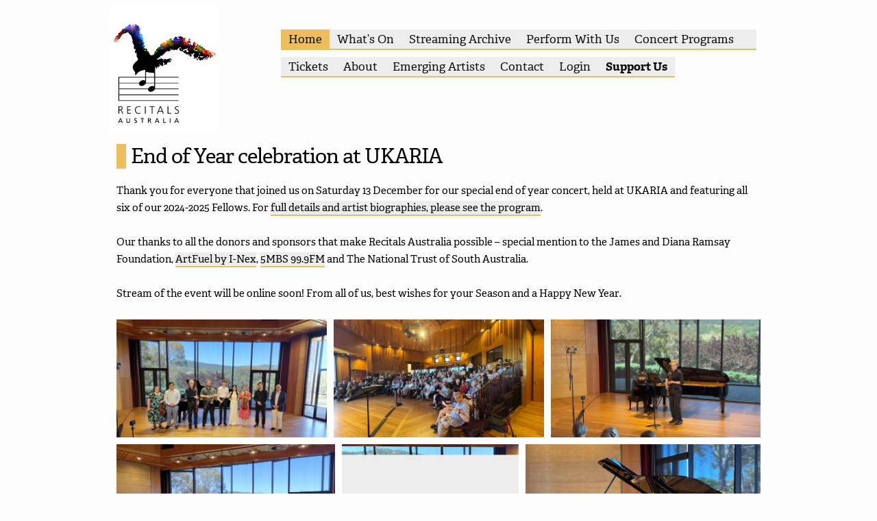

--- FILE ---
content_type: text/html; charset=UTF-8
request_url: https://recitalsaustralia.org.au/
body_size: 22188
content:
<!DOCTYPE html>
<html lang="en-AU">
<head>
<meta charset="UTF-8">
<meta name="viewport" content="width=device-width, initial-scale=1">
<link rel="stylesheet" href="https://use.typekit.net/sdw1lbl.css">
<link rel="apple-touch-icon" sizes="57x57" href="/apple-icon-57x57.png">
<link rel="apple-touch-icon" sizes="60x60" href="/apple-icon-60x60.png">
<link rel="apple-touch-icon" sizes="72x72" href="/apple-icon-72x72.png">
<link rel="apple-touch-icon" sizes="76x76" href="/apple-icon-76x76.png">
<link rel="apple-touch-icon" sizes="114x114" href="/apple-icon-114x114.png">
<link rel="apple-touch-icon" sizes="120x120" href="/apple-icon-120x120.png">
<link rel="apple-touch-icon" sizes="144x144" href="/apple-icon-144x144.png">
<link rel="apple-touch-icon" sizes="152x152" href="/apple-icon-152x152.png">
<link rel="apple-touch-icon" sizes="180x180" href="/apple-icon-180x180.png">
<link rel="icon" type="image/png" sizes="192x192"  href="/android-icon-192x192.png">
<link rel="icon" type="image/png" sizes="32x32" href="/favicon-32x32.png">
<link rel="icon" type="image/png" sizes="96x96" href="/favicon-96x96.png">
<link rel="icon" type="image/png" sizes="16x16" href="/favicon-16x16.png">
<link rel="manifest" href="/manifest.json">
<meta name="msapplication-TileColor" content="#ffffff">
<meta name="msapplication-TileImage" content="/ms-icon-144x144.png">
<meta name="theme-color" content="#ffffff">
<meta property="fb:app_id" content="1801528626786174">
<meta name='robots' content='index, follow, max-image-preview:large, max-snippet:-1, max-video-preview:-1' />

	<!-- This site is optimized with the Yoast SEO plugin v26.8 - https://yoast.com/product/yoast-seo-wordpress/ -->
	<title>Welcome - Supporting Emerging Artists with concerts and recitals &#8212; Recitals Australia</title>
<link data-rocket-prefetch href="https://use.typekit.net" rel="dns-prefetch">
<link data-rocket-prefetch href="https://connect.facebook.net" rel="dns-prefetch">
<link data-rocket-prefetch href="https://www.googletagmanager.com" rel="dns-prefetch">
<link data-rocket-prefetch href="https://challenges.cloudflare.com" rel="dns-prefetch"><link rel="preload" data-rocket-preload as="image" href="https://recitalsaustralia.org.au/wp-content/uploads/2025/12/9.-Lucy-Macourt-and-Shawn-Hui-scaled.jpg" fetchpriority="high">
	<meta name="description" content="Recitals Australia is an Adelaide-based non profit organisation that provides performance opportunities, support and educational incentives for talented emerging South Australian musicians (or South Australians who are temporarily residing interstate or overseas). We also produce concerts featuring Virtuosi artists in various venues, usually tied to educational opportunities such as master classes." />
	<link rel="canonical" href="https://recitalsaustralia.org.au/" />
	<meta property="og:locale" content="en_US" />
	<meta property="og:type" content="website" />
	<meta property="og:title" content="Welcome - Supporting Emerging Artists with concerts and recitals &#8212; Recitals Australia" />
	<meta property="og:description" content="Recitals Australia is an Adelaide-based non profit organisation that provides performance opportunities, support and educational incentives for talented emerging South Australian musicians (or South Australians who are temporarily residing interstate or overseas). We also produce concerts featuring Virtuosi artists in various venues, usually tied to educational opportunities such as master classes." />
	<meta property="og:url" content="https://recitalsaustralia.org.au/" />
	<meta property="og:site_name" content="Recitals Australia" />
	<meta property="article:publisher" content="https://facebook.com/recitalsaustralia1" />
	<meta property="article:modified_time" content="2025-12-13T22:52:41+00:00" />
	<meta property="og:image" content="https://recitalsaustralia.org.au/wp-content/uploads/2022/08/RecitalsAus.jpeg" />
	<meta property="og:image:width" content="528" />
	<meta property="og:image:height" content="613" />
	<meta property="og:image:type" content="image/jpeg" />
	<meta name="twitter:card" content="summary_large_image" />
	<meta name="twitter:site" content="@recitalsaus" />
	<script type="application/ld+json" class="yoast-schema-graph">{"@context":"https://schema.org","@graph":[{"@type":"WebPage","@id":"https://recitalsaustralia.org.au/","url":"https://recitalsaustralia.org.au/","name":"Welcome - Supporting Emerging Artists with concerts and recitals &#8212; Recitals Australia","isPartOf":{"@id":"https://recitalsaustralia.org.au/#website"},"about":{"@id":"https://recitalsaustralia.org.au/#organization"},"primaryImageOfPage":{"@id":"https://recitalsaustralia.org.au/#primaryimage"},"image":{"@id":"https://recitalsaustralia.org.au/#primaryimage"},"thumbnailUrl":"https://recitalsaustralia.org.au/wp-content/uploads/2022/08/RecitalsAus.jpeg","datePublished":"2024-03-27T06:01:33+00:00","dateModified":"2025-12-13T22:52:41+00:00","description":"Recitals Australia is an Adelaide-based non profit organisation that provides performance opportunities, support and educational incentives for talented emerging South Australian musicians (or South Australians who are temporarily residing interstate or overseas). We also produce concerts featuring Virtuosi artists in various venues, usually tied to educational opportunities such as master classes.","breadcrumb":{"@id":"https://recitalsaustralia.org.au/#breadcrumb"},"inLanguage":"en-AU","potentialAction":[{"@type":"ReadAction","target":["https://recitalsaustralia.org.au/"]}]},{"@type":"ImageObject","inLanguage":"en-AU","@id":"https://recitalsaustralia.org.au/#primaryimage","url":"https://recitalsaustralia.org.au/wp-content/uploads/2022/08/RecitalsAus.jpeg","contentUrl":"https://recitalsaustralia.org.au/wp-content/uploads/2022/08/RecitalsAus.jpeg","width":528,"height":613},{"@type":"BreadcrumbList","@id":"https://recitalsaustralia.org.au/#breadcrumb","itemListElement":[{"@type":"ListItem","position":1,"name":"Home"}]},{"@type":"WebSite","@id":"https://recitalsaustralia.org.au/#website","url":"https://recitalsaustralia.org.au/","name":"Recitals Australia","description":"Adelaide Music Recitals and Classical Concerts","publisher":{"@id":"https://recitalsaustralia.org.au/#organization"},"potentialAction":[{"@type":"SearchAction","target":{"@type":"EntryPoint","urlTemplate":"https://recitalsaustralia.org.au/?s={search_term_string}"},"query-input":{"@type":"PropertyValueSpecification","valueRequired":true,"valueName":"search_term_string"}}],"inLanguage":"en-AU"},{"@type":"Organization","@id":"https://recitalsaustralia.org.au/#organization","name":"Recitals Australia","url":"https://recitalsaustralia.org.au/","logo":{"@type":"ImageObject","inLanguage":"en-AU","@id":"https://recitalsaustralia.org.au/#/schema/logo/image/","url":"https://recitalsaustralia.org.au/wp-content/uploads/2020/03/RecitalsAus-web.png","contentUrl":"https://recitalsaustralia.org.au/wp-content/uploads/2020/03/RecitalsAus-web.png","width":528,"height":613,"caption":"Recitals Australia"},"image":{"@id":"https://recitalsaustralia.org.au/#/schema/logo/image/"},"sameAs":["https://facebook.com/recitalsaustralia1","https://x.com/recitalsaus","https://instagram.com/recitalsaus","https://www.youtube.com/channel/UCYGtx28s2q1XfY4hdUpcwTA"]}]}</script>
	<!-- / Yoast SEO plugin. -->



<link rel="alternate" type="application/rss+xml" title="Recitals Australia &raquo; Feed" href="https://recitalsaustralia.org.au/feed/" />
<link rel="alternate" type="application/rss+xml" title="Recitals Australia &raquo; Comments Feed" href="https://recitalsaustralia.org.au/comments/feed/" />
<link rel="alternate" title="oEmbed (JSON)" type="application/json+oembed" href="https://recitalsaustralia.org.au/wp-json/oembed/1.0/embed?url=https%3A%2F%2Frecitalsaustralia.org.au%2F" />
<link rel="alternate" title="oEmbed (XML)" type="text/xml+oembed" href="https://recitalsaustralia.org.au/wp-json/oembed/1.0/embed?url=https%3A%2F%2Frecitalsaustralia.org.au%2F&#038;format=xml" />
		<!-- This site uses the Google Analytics by ExactMetrics plugin v8.11.1 - Using Analytics tracking - https://www.exactmetrics.com/ -->
							<script src="//www.googletagmanager.com/gtag/js?id=G-720FDEZL8L"  data-cfasync="false" data-wpfc-render="false" type="text/javascript" async></script>
			<script data-cfasync="false" data-wpfc-render="false" type="text/javascript">
				var em_version = '8.11.1';
				var em_track_user = true;
				var em_no_track_reason = '';
								var ExactMetricsDefaultLocations = {"page_location":"https:\/\/recitalsaustralia.org.au\/"};
								if ( typeof ExactMetricsPrivacyGuardFilter === 'function' ) {
					var ExactMetricsLocations = (typeof ExactMetricsExcludeQuery === 'object') ? ExactMetricsPrivacyGuardFilter( ExactMetricsExcludeQuery ) : ExactMetricsPrivacyGuardFilter( ExactMetricsDefaultLocations );
				} else {
					var ExactMetricsLocations = (typeof ExactMetricsExcludeQuery === 'object') ? ExactMetricsExcludeQuery : ExactMetricsDefaultLocations;
				}

								var disableStrs = [
										'ga-disable-G-720FDEZL8L',
									];

				/* Function to detect opted out users */
				function __gtagTrackerIsOptedOut() {
					for (var index = 0; index < disableStrs.length; index++) {
						if (document.cookie.indexOf(disableStrs[index] + '=true') > -1) {
							return true;
						}
					}

					return false;
				}

				/* Disable tracking if the opt-out cookie exists. */
				if (__gtagTrackerIsOptedOut()) {
					for (var index = 0; index < disableStrs.length; index++) {
						window[disableStrs[index]] = true;
					}
				}

				/* Opt-out function */
				function __gtagTrackerOptout() {
					for (var index = 0; index < disableStrs.length; index++) {
						document.cookie = disableStrs[index] + '=true; expires=Thu, 31 Dec 2099 23:59:59 UTC; path=/';
						window[disableStrs[index]] = true;
					}
				}

				if ('undefined' === typeof gaOptout) {
					function gaOptout() {
						__gtagTrackerOptout();
					}
				}
								window.dataLayer = window.dataLayer || [];

				window.ExactMetricsDualTracker = {
					helpers: {},
					trackers: {},
				};
				if (em_track_user) {
					function __gtagDataLayer() {
						dataLayer.push(arguments);
					}

					function __gtagTracker(type, name, parameters) {
						if (!parameters) {
							parameters = {};
						}

						if (parameters.send_to) {
							__gtagDataLayer.apply(null, arguments);
							return;
						}

						if (type === 'event') {
														parameters.send_to = exactmetrics_frontend.v4_id;
							var hookName = name;
							if (typeof parameters['event_category'] !== 'undefined') {
								hookName = parameters['event_category'] + ':' + name;
							}

							if (typeof ExactMetricsDualTracker.trackers[hookName] !== 'undefined') {
								ExactMetricsDualTracker.trackers[hookName](parameters);
							} else {
								__gtagDataLayer('event', name, parameters);
							}
							
						} else {
							__gtagDataLayer.apply(null, arguments);
						}
					}

					__gtagTracker('js', new Date());
					__gtagTracker('set', {
						'developer_id.dNDMyYj': true,
											});
					if ( ExactMetricsLocations.page_location ) {
						__gtagTracker('set', ExactMetricsLocations);
					}
										__gtagTracker('config', 'G-720FDEZL8L', {"forceSSL":"true"} );
										window.gtag = __gtagTracker;										(function () {
						/* https://developers.google.com/analytics/devguides/collection/analyticsjs/ */
						/* ga and __gaTracker compatibility shim. */
						var noopfn = function () {
							return null;
						};
						var newtracker = function () {
							return new Tracker();
						};
						var Tracker = function () {
							return null;
						};
						var p = Tracker.prototype;
						p.get = noopfn;
						p.set = noopfn;
						p.send = function () {
							var args = Array.prototype.slice.call(arguments);
							args.unshift('send');
							__gaTracker.apply(null, args);
						};
						var __gaTracker = function () {
							var len = arguments.length;
							if (len === 0) {
								return;
							}
							var f = arguments[len - 1];
							if (typeof f !== 'object' || f === null || typeof f.hitCallback !== 'function') {
								if ('send' === arguments[0]) {
									var hitConverted, hitObject = false, action;
									if ('event' === arguments[1]) {
										if ('undefined' !== typeof arguments[3]) {
											hitObject = {
												'eventAction': arguments[3],
												'eventCategory': arguments[2],
												'eventLabel': arguments[4],
												'value': arguments[5] ? arguments[5] : 1,
											}
										}
									}
									if ('pageview' === arguments[1]) {
										if ('undefined' !== typeof arguments[2]) {
											hitObject = {
												'eventAction': 'page_view',
												'page_path': arguments[2],
											}
										}
									}
									if (typeof arguments[2] === 'object') {
										hitObject = arguments[2];
									}
									if (typeof arguments[5] === 'object') {
										Object.assign(hitObject, arguments[5]);
									}
									if ('undefined' !== typeof arguments[1].hitType) {
										hitObject = arguments[1];
										if ('pageview' === hitObject.hitType) {
											hitObject.eventAction = 'page_view';
										}
									}
									if (hitObject) {
										action = 'timing' === arguments[1].hitType ? 'timing_complete' : hitObject.eventAction;
										hitConverted = mapArgs(hitObject);
										__gtagTracker('event', action, hitConverted);
									}
								}
								return;
							}

							function mapArgs(args) {
								var arg, hit = {};
								var gaMap = {
									'eventCategory': 'event_category',
									'eventAction': 'event_action',
									'eventLabel': 'event_label',
									'eventValue': 'event_value',
									'nonInteraction': 'non_interaction',
									'timingCategory': 'event_category',
									'timingVar': 'name',
									'timingValue': 'value',
									'timingLabel': 'event_label',
									'page': 'page_path',
									'location': 'page_location',
									'title': 'page_title',
									'referrer' : 'page_referrer',
								};
								for (arg in args) {
																		if (!(!args.hasOwnProperty(arg) || !gaMap.hasOwnProperty(arg))) {
										hit[gaMap[arg]] = args[arg];
									} else {
										hit[arg] = args[arg];
									}
								}
								return hit;
							}

							try {
								f.hitCallback();
							} catch (ex) {
							}
						};
						__gaTracker.create = newtracker;
						__gaTracker.getByName = newtracker;
						__gaTracker.getAll = function () {
							return [];
						};
						__gaTracker.remove = noopfn;
						__gaTracker.loaded = true;
						window['__gaTracker'] = __gaTracker;
					})();
									} else {
										console.log("");
					(function () {
						function __gtagTracker() {
							return null;
						}

						window['__gtagTracker'] = __gtagTracker;
						window['gtag'] = __gtagTracker;
					})();
									}
			</script>
							<!-- / Google Analytics by ExactMetrics -->
		<link rel="stylesheet" type="text/css" href="https://use.typekit.net/sdw1lbl.css"><style id='wp-img-auto-sizes-contain-inline-css' type='text/css'>
img:is([sizes=auto i],[sizes^="auto," i]){contain-intrinsic-size:3000px 1500px}
/*# sourceURL=wp-img-auto-sizes-contain-inline-css */
</style>
<style id='wp-emoji-styles-inline-css' type='text/css'>

	img.wp-smiley, img.emoji {
		display: inline !important;
		border: none !important;
		box-shadow: none !important;
		height: 1em !important;
		width: 1em !important;
		margin: 0 0.07em !important;
		vertical-align: -0.1em !important;
		background: none !important;
		padding: 0 !important;
	}
/*# sourceURL=wp-emoji-styles-inline-css */
</style>
<style id='classic-theme-styles-inline-css' type='text/css'>
/*! This file is auto-generated */
.wp-block-button__link{color:#fff;background-color:#32373c;border-radius:9999px;box-shadow:none;text-decoration:none;padding:calc(.667em + 2px) calc(1.333em + 2px);font-size:1.125em}.wp-block-file__button{background:#32373c;color:#fff;text-decoration:none}
/*# sourceURL=/wp-includes/css/classic-themes.min.css */
</style>
<style id='global-styles-inline-css' type='text/css'>
:root{--wp--preset--aspect-ratio--square: 1;--wp--preset--aspect-ratio--4-3: 4/3;--wp--preset--aspect-ratio--3-4: 3/4;--wp--preset--aspect-ratio--3-2: 3/2;--wp--preset--aspect-ratio--2-3: 2/3;--wp--preset--aspect-ratio--16-9: 16/9;--wp--preset--aspect-ratio--9-16: 9/16;--wp--preset--color--black: #000000;--wp--preset--color--cyan-bluish-gray: #abb8c3;--wp--preset--color--white: #ffffff;--wp--preset--color--pale-pink: #f78da7;--wp--preset--color--vivid-red: #cf2e2e;--wp--preset--color--luminous-vivid-orange: #ff6900;--wp--preset--color--luminous-vivid-amber: #fcb900;--wp--preset--color--light-green-cyan: #7bdcb5;--wp--preset--color--vivid-green-cyan: #00d084;--wp--preset--color--pale-cyan-blue: #8ed1fc;--wp--preset--color--vivid-cyan-blue: #0693e3;--wp--preset--color--vivid-purple: #9b51e0;--wp--preset--gradient--vivid-cyan-blue-to-vivid-purple: linear-gradient(135deg,rgb(6,147,227) 0%,rgb(155,81,224) 100%);--wp--preset--gradient--light-green-cyan-to-vivid-green-cyan: linear-gradient(135deg,rgb(122,220,180) 0%,rgb(0,208,130) 100%);--wp--preset--gradient--luminous-vivid-amber-to-luminous-vivid-orange: linear-gradient(135deg,rgb(252,185,0) 0%,rgb(255,105,0) 100%);--wp--preset--gradient--luminous-vivid-orange-to-vivid-red: linear-gradient(135deg,rgb(255,105,0) 0%,rgb(207,46,46) 100%);--wp--preset--gradient--very-light-gray-to-cyan-bluish-gray: linear-gradient(135deg,rgb(238,238,238) 0%,rgb(169,184,195) 100%);--wp--preset--gradient--cool-to-warm-spectrum: linear-gradient(135deg,rgb(74,234,220) 0%,rgb(151,120,209) 20%,rgb(207,42,186) 40%,rgb(238,44,130) 60%,rgb(251,105,98) 80%,rgb(254,248,76) 100%);--wp--preset--gradient--blush-light-purple: linear-gradient(135deg,rgb(255,206,236) 0%,rgb(152,150,240) 100%);--wp--preset--gradient--blush-bordeaux: linear-gradient(135deg,rgb(254,205,165) 0%,rgb(254,45,45) 50%,rgb(107,0,62) 100%);--wp--preset--gradient--luminous-dusk: linear-gradient(135deg,rgb(255,203,112) 0%,rgb(199,81,192) 50%,rgb(65,88,208) 100%);--wp--preset--gradient--pale-ocean: linear-gradient(135deg,rgb(255,245,203) 0%,rgb(182,227,212) 50%,rgb(51,167,181) 100%);--wp--preset--gradient--electric-grass: linear-gradient(135deg,rgb(202,248,128) 0%,rgb(113,206,126) 100%);--wp--preset--gradient--midnight: linear-gradient(135deg,rgb(2,3,129) 0%,rgb(40,116,252) 100%);--wp--preset--font-size--small: 13px;--wp--preset--font-size--medium: 20px;--wp--preset--font-size--large: 36px;--wp--preset--font-size--x-large: 42px;--wp--preset--spacing--20: 0.44rem;--wp--preset--spacing--30: 0.67rem;--wp--preset--spacing--40: 1rem;--wp--preset--spacing--50: 1.5rem;--wp--preset--spacing--60: 2.25rem;--wp--preset--spacing--70: 3.38rem;--wp--preset--spacing--80: 5.06rem;--wp--preset--shadow--natural: 6px 6px 9px rgba(0, 0, 0, 0.2);--wp--preset--shadow--deep: 12px 12px 50px rgba(0, 0, 0, 0.4);--wp--preset--shadow--sharp: 6px 6px 0px rgba(0, 0, 0, 0.2);--wp--preset--shadow--outlined: 6px 6px 0px -3px rgb(255, 255, 255), 6px 6px rgb(0, 0, 0);--wp--preset--shadow--crisp: 6px 6px 0px rgb(0, 0, 0);}:where(.is-layout-flex){gap: 0.5em;}:where(.is-layout-grid){gap: 0.5em;}body .is-layout-flex{display: flex;}.is-layout-flex{flex-wrap: wrap;align-items: center;}.is-layout-flex > :is(*, div){margin: 0;}body .is-layout-grid{display: grid;}.is-layout-grid > :is(*, div){margin: 0;}:where(.wp-block-columns.is-layout-flex){gap: 2em;}:where(.wp-block-columns.is-layout-grid){gap: 2em;}:where(.wp-block-post-template.is-layout-flex){gap: 1.25em;}:where(.wp-block-post-template.is-layout-grid){gap: 1.25em;}.has-black-color{color: var(--wp--preset--color--black) !important;}.has-cyan-bluish-gray-color{color: var(--wp--preset--color--cyan-bluish-gray) !important;}.has-white-color{color: var(--wp--preset--color--white) !important;}.has-pale-pink-color{color: var(--wp--preset--color--pale-pink) !important;}.has-vivid-red-color{color: var(--wp--preset--color--vivid-red) !important;}.has-luminous-vivid-orange-color{color: var(--wp--preset--color--luminous-vivid-orange) !important;}.has-luminous-vivid-amber-color{color: var(--wp--preset--color--luminous-vivid-amber) !important;}.has-light-green-cyan-color{color: var(--wp--preset--color--light-green-cyan) !important;}.has-vivid-green-cyan-color{color: var(--wp--preset--color--vivid-green-cyan) !important;}.has-pale-cyan-blue-color{color: var(--wp--preset--color--pale-cyan-blue) !important;}.has-vivid-cyan-blue-color{color: var(--wp--preset--color--vivid-cyan-blue) !important;}.has-vivid-purple-color{color: var(--wp--preset--color--vivid-purple) !important;}.has-black-background-color{background-color: var(--wp--preset--color--black) !important;}.has-cyan-bluish-gray-background-color{background-color: var(--wp--preset--color--cyan-bluish-gray) !important;}.has-white-background-color{background-color: var(--wp--preset--color--white) !important;}.has-pale-pink-background-color{background-color: var(--wp--preset--color--pale-pink) !important;}.has-vivid-red-background-color{background-color: var(--wp--preset--color--vivid-red) !important;}.has-luminous-vivid-orange-background-color{background-color: var(--wp--preset--color--luminous-vivid-orange) !important;}.has-luminous-vivid-amber-background-color{background-color: var(--wp--preset--color--luminous-vivid-amber) !important;}.has-light-green-cyan-background-color{background-color: var(--wp--preset--color--light-green-cyan) !important;}.has-vivid-green-cyan-background-color{background-color: var(--wp--preset--color--vivid-green-cyan) !important;}.has-pale-cyan-blue-background-color{background-color: var(--wp--preset--color--pale-cyan-blue) !important;}.has-vivid-cyan-blue-background-color{background-color: var(--wp--preset--color--vivid-cyan-blue) !important;}.has-vivid-purple-background-color{background-color: var(--wp--preset--color--vivid-purple) !important;}.has-black-border-color{border-color: var(--wp--preset--color--black) !important;}.has-cyan-bluish-gray-border-color{border-color: var(--wp--preset--color--cyan-bluish-gray) !important;}.has-white-border-color{border-color: var(--wp--preset--color--white) !important;}.has-pale-pink-border-color{border-color: var(--wp--preset--color--pale-pink) !important;}.has-vivid-red-border-color{border-color: var(--wp--preset--color--vivid-red) !important;}.has-luminous-vivid-orange-border-color{border-color: var(--wp--preset--color--luminous-vivid-orange) !important;}.has-luminous-vivid-amber-border-color{border-color: var(--wp--preset--color--luminous-vivid-amber) !important;}.has-light-green-cyan-border-color{border-color: var(--wp--preset--color--light-green-cyan) !important;}.has-vivid-green-cyan-border-color{border-color: var(--wp--preset--color--vivid-green-cyan) !important;}.has-pale-cyan-blue-border-color{border-color: var(--wp--preset--color--pale-cyan-blue) !important;}.has-vivid-cyan-blue-border-color{border-color: var(--wp--preset--color--vivid-cyan-blue) !important;}.has-vivid-purple-border-color{border-color: var(--wp--preset--color--vivid-purple) !important;}.has-vivid-cyan-blue-to-vivid-purple-gradient-background{background: var(--wp--preset--gradient--vivid-cyan-blue-to-vivid-purple) !important;}.has-light-green-cyan-to-vivid-green-cyan-gradient-background{background: var(--wp--preset--gradient--light-green-cyan-to-vivid-green-cyan) !important;}.has-luminous-vivid-amber-to-luminous-vivid-orange-gradient-background{background: var(--wp--preset--gradient--luminous-vivid-amber-to-luminous-vivid-orange) !important;}.has-luminous-vivid-orange-to-vivid-red-gradient-background{background: var(--wp--preset--gradient--luminous-vivid-orange-to-vivid-red) !important;}.has-very-light-gray-to-cyan-bluish-gray-gradient-background{background: var(--wp--preset--gradient--very-light-gray-to-cyan-bluish-gray) !important;}.has-cool-to-warm-spectrum-gradient-background{background: var(--wp--preset--gradient--cool-to-warm-spectrum) !important;}.has-blush-light-purple-gradient-background{background: var(--wp--preset--gradient--blush-light-purple) !important;}.has-blush-bordeaux-gradient-background{background: var(--wp--preset--gradient--blush-bordeaux) !important;}.has-luminous-dusk-gradient-background{background: var(--wp--preset--gradient--luminous-dusk) !important;}.has-pale-ocean-gradient-background{background: var(--wp--preset--gradient--pale-ocean) !important;}.has-electric-grass-gradient-background{background: var(--wp--preset--gradient--electric-grass) !important;}.has-midnight-gradient-background{background: var(--wp--preset--gradient--midnight) !important;}.has-small-font-size{font-size: var(--wp--preset--font-size--small) !important;}.has-medium-font-size{font-size: var(--wp--preset--font-size--medium) !important;}.has-large-font-size{font-size: var(--wp--preset--font-size--large) !important;}.has-x-large-font-size{font-size: var(--wp--preset--font-size--x-large) !important;}
:where(.wp-block-post-template.is-layout-flex){gap: 1.25em;}:where(.wp-block-post-template.is-layout-grid){gap: 1.25em;}
:where(.wp-block-term-template.is-layout-flex){gap: 1.25em;}:where(.wp-block-term-template.is-layout-grid){gap: 1.25em;}
:where(.wp-block-columns.is-layout-flex){gap: 2em;}:where(.wp-block-columns.is-layout-grid){gap: 2em;}
:root :where(.wp-block-pullquote){font-size: 1.5em;line-height: 1.6;}
/*# sourceURL=global-styles-inline-css */
</style>
<link rel='stylesheet' id='recitals-australia-style-css' href='https://recitalsaustralia.org.au/wp-content/themes/recitals-australia/style.css?ver=915a1533ec0b2cb388abdba108a2cb70' type='text/css' media='all' />
<link rel='stylesheet' id='e-animation-fadeIn-css' href='https://recitalsaustralia.org.au/wp-content/plugins/elementor/assets/lib/animations/styles/fadeIn.min.css?ver=3.34.3' type='text/css' media='all' />
<link rel='stylesheet' id='elementor-frontend-css' href='https://recitalsaustralia.org.au/wp-content/plugins/elementor/assets/css/frontend.min.css?ver=3.34.3' type='text/css' media='all' />
<link rel='stylesheet' id='e-popup-css' href='https://recitalsaustralia.org.au/wp-content/plugins/elementor-pro/assets/css/conditionals/popup.min.css?ver=3.34.3' type='text/css' media='all' />
<link rel='stylesheet' id='elementor-post-3325-css' href='https://recitalsaustralia.org.au/wp-content/uploads/elementor/css/post-3325.css?ver=1769476761' type='text/css' media='all' />
<link rel='stylesheet' id='swiper-css' href='https://recitalsaustralia.org.au/wp-content/plugins/elementor/assets/lib/swiper/v8/css/swiper.min.css?ver=8.4.5' type='text/css' media='all' />
<link rel='stylesheet' id='e-swiper-css' href='https://recitalsaustralia.org.au/wp-content/plugins/elementor/assets/css/conditionals/e-swiper.min.css?ver=3.34.3' type='text/css' media='all' />
<link rel='stylesheet' id='widget-gallery-css' href='https://recitalsaustralia.org.au/wp-content/plugins/elementor-pro/assets/css/widget-gallery.min.css?ver=3.34.3' type='text/css' media='all' />
<link rel='stylesheet' id='elementor-gallery-css' href='https://recitalsaustralia.org.au/wp-content/plugins/elementor/assets/lib/e-gallery/css/e-gallery.min.css?ver=1.2.0' type='text/css' media='all' />
<link rel='stylesheet' id='e-transitions-css' href='https://recitalsaustralia.org.au/wp-content/plugins/elementor-pro/assets/css/conditionals/transitions.min.css?ver=3.34.3' type='text/css' media='all' />
<link rel='stylesheet' id='elementor-post-3540-css' href='https://recitalsaustralia.org.au/wp-content/uploads/elementor/css/post-3540.css?ver=1769476781' type='text/css' media='all' />
<link rel='stylesheet' id='elementor-post-5946-css' href='https://recitalsaustralia.org.au/wp-content/uploads/elementor/css/post-5946.css?ver=1769476761' type='text/css' media='all' />
<script type="text/javascript" src="https://recitalsaustralia.org.au/wp-content/plugins/exactmetrics-premium/assets/js/frontend-gtag.min.js?ver=8.11.1" id="exactmetrics-frontend-script-js" async="async" data-wp-strategy="async"></script>
<script data-cfasync="false" data-wpfc-render="false" type="text/javascript" id='exactmetrics-frontend-script-js-extra'>/* <![CDATA[ */
var exactmetrics_frontend = {"js_events_tracking":"true","download_extensions":"zip,mp3,mpeg,pdf,docx,pptx,xlsx,rar","inbound_paths":"[{\"path\":\"\\\/go\\\/\",\"label\":\"affiliate\"},{\"path\":\"\\\/recommend\\\/\",\"label\":\"affiliate\"}]","home_url":"https:\/\/recitalsaustralia.org.au","hash_tracking":"false","v4_id":"G-720FDEZL8L"};/* ]]> */
</script>
<script type="text/javascript" src="https://recitalsaustralia.org.au/wp-includes/js/jquery/jquery.min.js?ver=3.7.1" id="jquery-core-js"></script>
<script type="text/javascript" src="https://recitalsaustralia.org.au/wp-includes/js/jquery/jquery-migrate.min.js?ver=3.4.1" id="jquery-migrate-js"></script>
<link rel="https://api.w.org/" href="https://recitalsaustralia.org.au/wp-json/" /><link rel="alternate" title="JSON" type="application/json" href="https://recitalsaustralia.org.au/wp-json/wp/v2/pages/3540" /><link rel="EditURI" type="application/rsd+xml" title="RSD" href="https://recitalsaustralia.org.au/xmlrpc.php?rsd" />

<link rel='shortlink' href='https://recitalsaustralia.org.au/' />
<meta name="generator" content="Elementor 3.34.3; features: e_font_icon_svg, additional_custom_breakpoints; settings: css_print_method-external, google_font-enabled, font_display-swap">
<style type="text/css">.recentcomments a{display:inline !important;padding:0 !important;margin:0 !important;}</style>			<style>
				.e-con.e-parent:nth-of-type(n+4):not(.e-lazyloaded):not(.e-no-lazyload),
				.e-con.e-parent:nth-of-type(n+4):not(.e-lazyloaded):not(.e-no-lazyload) * {
					background-image: none !important;
				}
				@media screen and (max-height: 1024px) {
					.e-con.e-parent:nth-of-type(n+3):not(.e-lazyloaded):not(.e-no-lazyload),
					.e-con.e-parent:nth-of-type(n+3):not(.e-lazyloaded):not(.e-no-lazyload) * {
						background-image: none !important;
					}
				}
				@media screen and (max-height: 640px) {
					.e-con.e-parent:nth-of-type(n+2):not(.e-lazyloaded):not(.e-no-lazyload),
					.e-con.e-parent:nth-of-type(n+2):not(.e-lazyloaded):not(.e-no-lazyload) * {
						background-image: none !important;
					}
				}
			</style>
			<link rel="icon" href="https://recitalsaustralia.org.au/wp-content/uploads/2020/04/cropped-RAicon-32x32.jpeg" sizes="32x32" />
<link rel="icon" href="https://recitalsaustralia.org.au/wp-content/uploads/2020/04/cropped-RAicon-192x192.jpeg" sizes="192x192" />
<link rel="apple-touch-icon" href="https://recitalsaustralia.org.au/wp-content/uploads/2020/04/cropped-RAicon-180x180.jpeg" />
<meta name="msapplication-TileImage" content="https://recitalsaustralia.org.au/wp-content/uploads/2020/04/cropped-RAicon-270x270.jpeg" />
		<style type="text/css" id="wp-custom-css">
			.promocode { color: #862533; font-weight: bold;}		</style>
			
<link rel="stylesheet" href="/wp-content/plugins/ionwp-core/ion/font-awesome/css/font-awesome.min.css">

<!-- Meta Pixel Code -->
<script>
!function(f,b,e,v,n,t,s)
{if(f.fbq)return;n=f.fbq=function(){n.callMethod?
n.callMethod.apply(n,arguments):n.queue.push(arguments)};
if(!f._fbq)f._fbq=n;n.push=n;n.loaded=!0;n.version='2.0';
n.queue=[];t=b.createElement(e);t.async=!0;
t.src=v;s=b.getElementsByTagName(e)[0];
s.parentNode.insertBefore(t,s)}(window, document,'script',
'https://connect.facebook.net/en_US/fbevents.js');
fbq('init', '3652116181675415');
fbq('track', 'PageView');
</script>
<noscript><img height="1" width="1" style="display:none"
src="https://www.facebook.com/tr?id=3652116181675415&ev=PageView&noscript=1"
/></noscript>
<!-- End Meta Pixel Code -->
	
<meta name="generator" content="WP Rocket 3.20.3" data-wpr-features="wpr_preconnect_external_domains wpr_oci wpr_preload_links wpr_desktop" /></head>

<body class="home wp-singular page-template page-template-elementor_header_footer page page-id-3540 wp-theme-recitals-australia group-blog elementor-default elementor-template-full-width elementor-kit-3325 elementor-page elementor-page-3540">
<script>
  window.fbAsyncInit = function() {
    FB.init({
      appId      : '1801528626786174',
      xfbml      : true,
      version    : 'v2.8'
    });
  };

  (function(d, s, id){
     var js, fjs = d.getElementsByTagName(s)[0];
     if (d.getElementById(id)) {return;}
     js = d.createElement(s); js.id = id;
     js.src = "//connect.facebook.net/en_US/sdk.js";
     fjs.parentNode.insertBefore(js, fjs);
   }(document, 'script', 'facebook-jssdk'));
</script>
<style>
	a.plainlink {
		text-decoration: none;
		border: 0;
		background-color: #fff;	
	}
</style>
<div  class="container">
<div  id="page" class="hfeed site">
	<a class="skip-link screen-reader-text" href="#content">Skip to content</a>
	
    
    <div class="row" >
    	<div  class="three columns">
        	<a  href="/" class="plainlink"><img src="https://recitalsaustralia.org.au/wp-content/themes/recitals-australia/images/Recitals-Australia-logo.png" alt="Recitals Australia" class="u-max-full-width" style="max-width:75%;" /></a>
        </div><!-- four -->
    	<div  class="nine columns">

		<nav id="site-navigation" class="main-navigation" role="navigation">
			<button class="menu-toggle" aria-controls="menu" aria-expanded="false">Menu</button>
			<div class="menu-main-container"><ul id="menu-main" class="menu"><li id="menu-item-17" class="menu-item menu-item-type-custom menu-item-object-custom current-menu-item current_page_item menu-item-17"><a href="/" aria-current="page">Home</a></li>
<li id="menu-item-19" class="menu-item menu-item-type-post_type menu-item-object-page menu-item-19"><a href="https://recitalsaustralia.org.au/whats-on/">What’s On</a></li>
<li id="menu-item-2648" class="menu-item menu-item-type-custom menu-item-object-custom menu-item-2648"><a href="https://recitalsaustralia.org.au/whats-on/#archive">Streaming Archive</a></li>
<li id="menu-item-5768" class="menu-item menu-item-type-custom menu-item-object-custom menu-item-5768"><a href="https://recitalsaustralia.org.au/whats-on/lunch-hour-series/application-to-perform/">Perform With Us</a></li>
<li id="menu-item-3713" class="menu-item menu-item-type-custom menu-item-object-custom menu-item-3713"><a href="https://recitalsaustralia.org.au/programs-index/">Concert Programs</a></li>
<li id="menu-item-685" class="menu-item menu-item-type-post_type menu-item-object-page menu-item-685"><a href="https://recitalsaustralia.org.au/tickets-subscriptions/">Tickets</a></li>
<li id="menu-item-21" class="menu-item menu-item-type-post_type menu-item-object-page menu-item-21"><a href="https://recitalsaustralia.org.au/about/">About</a></li>
<li id="menu-item-22" class="menu-item menu-item-type-post_type menu-item-object-page menu-item-22"><a href="https://recitalsaustralia.org.au/emerging-artists/">Emerging Artists</a></li>
<li id="menu-item-23" class="menu-item menu-item-type-post_type menu-item-object-page menu-item-23"><a href="https://recitalsaustralia.org.au/contact/">Contact</a></li>
<li id="menu-item-875" class="menu-item menu-item-type-custom menu-item-object-custom menu-item-875"><a href="/myaccount">Login</a></li>
<li id="menu-item-3665" class="menu-item menu-item-type-post_type menu-item-object-page menu-item-3665"><a href="https://recitalsaustralia.org.au/support-us/" title="support-us"><strong>Support Us</strong></a></li>
</ul></div>		</nav><!-- #site-navigation -->
		
        </div><!-- nine columns -->
    </div><!-- row -->
	
         
    	<div  class="twelve columns">
			

<div id="content" class="site-content">            
           
		<div data-elementor-type="wp-page" data-elementor-id="3540" class="elementor elementor-3540" data-elementor-post-type="page">
				<div class="elementor-element elementor-element-415c08a e-flex e-con-boxed e-con e-parent" data-id="415c08a" data-element_type="container">
					<div class="e-con-inner">
				<div class="elementor-element elementor-element-3e8f864 elementor-widget elementor-widget-text-editor" data-id="3e8f864" data-element_type="widget" data-widget_type="text-editor.default">
				<div class="elementor-widget-container">
									<h1>End of Year celebration at UKARIA</h1><p>Thank you for everyone that joined us on Saturday 13 December for our special end of year concert, held at UKARIA and featuring all six of our 2024-2025 Fellows. For <a href="https://recitalsaustralia.org.au/programs/13-december-2025-end-of-year-celebration/">full details and artist biographies, please see the program</a>.</p><p>Our thanks to all the donors and sponsors that make Recitals Australia possible &#8211; special mention to the James and Diana Ramsay Foundation, <a href="https://artfuel.com.au">ArtFuel by I-Nex</a>, <a href="https://5mbs.com/">5MBS 99.9FM</a> and The National Trust of South Australia.<br /><br />Stream of the event will be online soon! From all of us, best wishes for your Season and a Happy New Year.</p>								</div>
				</div>
				<div class="elementor-element elementor-element-df99633 elementor-widget elementor-widget-gallery" data-id="df99633" data-element_type="widget" data-settings="{&quot;gallery_layout&quot;:&quot;justified&quot;,&quot;lazyload&quot;:&quot;yes&quot;,&quot;ideal_row_height&quot;:{&quot;unit&quot;:&quot;px&quot;,&quot;size&quot;:200,&quot;sizes&quot;:[]},&quot;ideal_row_height_tablet&quot;:{&quot;unit&quot;:&quot;px&quot;,&quot;size&quot;:150,&quot;sizes&quot;:[]},&quot;ideal_row_height_mobile&quot;:{&quot;unit&quot;:&quot;px&quot;,&quot;size&quot;:150,&quot;sizes&quot;:[]},&quot;gap&quot;:{&quot;unit&quot;:&quot;px&quot;,&quot;size&quot;:10,&quot;sizes&quot;:[]},&quot;gap_tablet&quot;:{&quot;unit&quot;:&quot;px&quot;,&quot;size&quot;:10,&quot;sizes&quot;:[]},&quot;gap_mobile&quot;:{&quot;unit&quot;:&quot;px&quot;,&quot;size&quot;:10,&quot;sizes&quot;:[]},&quot;link_to&quot;:&quot;file&quot;,&quot;overlay_background&quot;:&quot;yes&quot;,&quot;content_hover_animation&quot;:&quot;fade-in&quot;}" data-widget_type="gallery.default">
				<div class="elementor-widget-container">
							<div class="elementor-gallery__container">
							<a class="e-gallery-item elementor-gallery-item elementor-animated-content" href="https://recitalsaustralia.org.au/wp-content/uploads/2025/12/2.-Lucy-Shawn-Angus-Adam-Alex-Jenny-Bridget-Simon-Mark-scaled.jpg" data-elementor-open-lightbox="yes" data-elementor-lightbox-slideshow="df99633" data-elementor-lightbox-title="Lucy, Shawn, Angus, Adam, Alex, Jenny, Bridget, Simón, Mark" data-e-action-hash="#elementor-action%3Aaction%3Dlightbox%26settings%[base64]">
					<div class="e-gallery-image elementor-gallery-item__image" data-thumbnail="https://recitalsaustralia.org.au/wp-content/uploads/2025/12/2.-Lucy-Shawn-Angus-Adam-Alex-Jenny-Bridget-Simon-Mark-scaled.jpg" data-width="2560" data-height="1434" aria-label="" role="img" ></div>
											<div class="elementor-gallery-item__overlay"></div>
														</a>
							<a class="e-gallery-item elementor-gallery-item elementor-animated-content" href="https://recitalsaustralia.org.au/wp-content/uploads/2025/12/1.-UKARIA-Audience-scaled.jpg" data-elementor-open-lightbox="yes" data-elementor-lightbox-slideshow="df99633" data-elementor-lightbox-title="UKARIA - Audience" data-e-action-hash="#elementor-action%3Aaction%3Dlightbox%26settings%3DeyJpZCI6NTk5MywidXJsIjoiaHR0cHM6XC9cL3JlY2l0YWxzYXVzdHJhbGlhLm9yZy5hdVwvd3AtY29udGVudFwvdXBsb2Fkc1wvMjAyNVwvMTJcLzEuLVVLQVJJQS1BdWRpZW5jZS1zY2FsZWQuanBnIiwic2xpZGVzaG93IjoiZGY5OTYzMyJ9">
					<div class="e-gallery-image elementor-gallery-item__image" data-thumbnail="https://recitalsaustralia.org.au/wp-content/uploads/2025/12/1.-UKARIA-Audience-scaled.jpg" data-width="2560" data-height="1440" aria-label="" role="img" ></div>
											<div class="elementor-gallery-item__overlay"></div>
														</a>
							<a class="e-gallery-item elementor-gallery-item elementor-animated-content" href="https://recitalsaustralia.org.au/wp-content/uploads/2025/12/3.-Angus-McBride-and-Simon-Pazos-Quintana-scaled.jpg" data-elementor-open-lightbox="yes" data-elementor-lightbox-slideshow="df99633" data-elementor-lightbox-title="Angus McBride and Simón Pazos Quintana" data-e-action-hash="#elementor-action%3Aaction%3Dlightbox%26settings%[base64]%3D">
					<div class="e-gallery-image elementor-gallery-item__image" data-thumbnail="https://recitalsaustralia.org.au/wp-content/uploads/2025/12/3.-Angus-McBride-and-Simon-Pazos-Quintana-scaled.jpg" data-width="2560" data-height="1440" aria-label="" role="img" ></div>
											<div class="elementor-gallery-item__overlay"></div>
														</a>
							<a class="e-gallery-item elementor-gallery-item elementor-animated-content" href="https://recitalsaustralia.org.au/wp-content/uploads/2025/12/4.-Angus-McBride-and-Simon-Pazos-Quitana-2-scaled.jpg" data-elementor-open-lightbox="yes" data-elementor-lightbox-slideshow="df99633" data-elementor-lightbox-title="Angus McBride and Simón Pazos Quitana - 2" data-e-action-hash="#elementor-action%3Aaction%3Dlightbox%26settings%[base64]">
					<div class="e-gallery-image elementor-gallery-item__image" data-thumbnail="https://recitalsaustralia.org.au/wp-content/uploads/2025/12/4.-Angus-McBride-and-Simon-Pazos-Quitana-2-scaled.jpg" data-width="2560" data-height="1545" aria-label="" role="img" ></div>
											<div class="elementor-gallery-item__overlay"></div>
														</a>
							<a class="e-gallery-item elementor-gallery-item elementor-animated-content" href="https://recitalsaustralia.org.au/wp-content/uploads/2025/12/7.-Jenny-Su-scaled.jpg" data-elementor-open-lightbox="yes" data-elementor-lightbox-slideshow="df99633" data-elementor-lightbox-title="Jenny Su" data-e-action-hash="#elementor-action%3Aaction%3Dlightbox%26settings%3DeyJpZCI6NTk5NywidXJsIjoiaHR0cHM6XC9cL3JlY2l0YWxzYXVzdHJhbGlhLm9yZy5hdVwvd3AtY29udGVudFwvdXBsb2Fkc1wvMjAyNVwvMTJcLzcuLUplbm55LVN1LXNjYWxlZC5qcGciLCJzbGlkZXNob3ciOiJkZjk5NjMzIn0%3D">
					<div class="e-gallery-image elementor-gallery-item__image" data-thumbnail="https://recitalsaustralia.org.au/wp-content/uploads/2025/12/7.-Jenny-Su-scaled.jpg" data-width="2560" data-height="1920" aria-label="" role="img" ></div>
											<div class="elementor-gallery-item__overlay"></div>
														</a>
							<a class="e-gallery-item elementor-gallery-item elementor-animated-content" href="https://recitalsaustralia.org.au/wp-content/uploads/2025/12/6.-Jenny-Su-2-scaled.jpg" data-elementor-open-lightbox="yes" data-elementor-lightbox-slideshow="df99633" data-elementor-lightbox-title="Jenny Su (piano)" data-e-action-hash="#elementor-action%3Aaction%3Dlightbox%26settings%3DeyJpZCI6NTk4OCwidXJsIjoiaHR0cHM6XC9cL3JlY2l0YWxzYXVzdHJhbGlhLm9yZy5hdVwvd3AtY29udGVudFwvdXBsb2Fkc1wvMjAyNVwvMTJcLzYuLUplbm55LVN1LTItc2NhbGVkLmpwZyIsInNsaWRlc2hvdyI6ImRmOTk2MzMifQ%3D%3D">
					<div class="e-gallery-image elementor-gallery-item__image" data-thumbnail="https://recitalsaustralia.org.au/wp-content/uploads/2025/12/6.-Jenny-Su-2-scaled.jpg" data-width="2560" data-height="1440" aria-label="" role="img" ></div>
											<div class="elementor-gallery-item__overlay"></div>
														</a>
							<a class="e-gallery-item elementor-gallery-item elementor-animated-content" href="https://recitalsaustralia.org.au/wp-content/uploads/2025/12/8.-Adam-Draper-and-Simon-Pazos-Quintana-scaled.jpg" data-elementor-open-lightbox="yes" data-elementor-lightbox-slideshow="df99633" data-elementor-lightbox-title="Adam Draper and Simón Pazos Quintana" data-e-action-hash="#elementor-action%3Aaction%3Dlightbox%26settings%[base64]">
					<div class="e-gallery-image elementor-gallery-item__image" data-thumbnail="https://recitalsaustralia.org.au/wp-content/uploads/2025/12/8.-Adam-Draper-and-Simon-Pazos-Quintana-scaled.jpg" data-width="2560" data-height="1920" aria-label="" role="img" ></div>
											<div class="elementor-gallery-item__overlay"></div>
														</a>
							<a class="e-gallery-item elementor-gallery-item elementor-animated-content" href="https://recitalsaustralia.org.au/wp-content/uploads/2025/12/9.-Lucy-Macourt-and-Shawn-Hui-scaled.jpg" data-elementor-open-lightbox="yes" data-elementor-lightbox-slideshow="df99633" data-elementor-lightbox-title="Lucy Macourt and Shawn Hui" data-e-action-hash="#elementor-action%3Aaction%3Dlightbox%26settings%[base64]%3D">
					<div class="e-gallery-image elementor-gallery-item__image" data-thumbnail="https://recitalsaustralia.org.au/wp-content/uploads/2025/12/9.-Lucy-Macourt-and-Shawn-Hui-scaled.jpg" data-width="2560" data-height="1440" aria-label="" role="img" ></div>
											<div class="elementor-gallery-item__overlay"></div>
														</a>
							<a class="e-gallery-item elementor-gallery-item elementor-animated-content" href="https://recitalsaustralia.org.au/wp-content/uploads/2025/12/10.-Bridget-McCullough-and-Simon-Pazos-Quitana-2-scaled-e1765667986871.jpg" data-elementor-open-lightbox="yes" data-elementor-lightbox-slideshow="df99633" data-elementor-lightbox-title="Bridget McCullough and Simón Pazos Quitana - 2" data-e-action-hash="#elementor-action%3Aaction%3Dlightbox%26settings%[base64]">
					<div class="e-gallery-image elementor-gallery-item__image" data-thumbnail="https://recitalsaustralia.org.au/wp-content/uploads/2025/12/10.-Bridget-McCullough-and-Simon-Pazos-Quitana-2-scaled-e1765667986871.jpg" data-width="2146" data-height="1425" aria-label="" role="img" ></div>
											<div class="elementor-gallery-item__overlay"></div>
														</a>
							<a class="e-gallery-item elementor-gallery-item elementor-animated-content" href="https://recitalsaustralia.org.au/wp-content/uploads/2025/12/11.-Alex-Byrne-and-Simon-Pazos-Quintana-scaled.jpg" data-elementor-open-lightbox="yes" data-elementor-lightbox-slideshow="df99633" data-elementor-lightbox-title="Alex Byrne and Simón Pazos Quintana" data-e-action-hash="#elementor-action%3Aaction%3Dlightbox%26settings%[base64]">
					<div class="e-gallery-image elementor-gallery-item__image" data-thumbnail="https://recitalsaustralia.org.au/wp-content/uploads/2025/12/11.-Alex-Byrne-and-Simon-Pazos-Quintana-scaled.jpg" data-width="2560" data-height="1920" aria-label="" role="img" ></div>
											<div class="elementor-gallery-item__overlay"></div>
														</a>
							<a class="e-gallery-item elementor-gallery-item elementor-animated-content" href="https://recitalsaustralia.org.au/wp-content/uploads/2025/12/12.-Pizza-scaled.jpg" data-elementor-open-lightbox="yes" data-elementor-lightbox-slideshow="df99633" data-elementor-lightbox-title="Pizza!" data-e-action-hash="#elementor-action%3Aaction%3Dlightbox%26settings%3DeyJpZCI6NTk4OSwidXJsIjoiaHR0cHM6XC9cL3JlY2l0YWxzYXVzdHJhbGlhLm9yZy5hdVwvd3AtY29udGVudFwvdXBsb2Fkc1wvMjAyNVwvMTJcLzEyLi1QaXp6YS1zY2FsZWQuanBnIiwic2xpZGVzaG93IjoiZGY5OTYzMyJ9">
					<div class="e-gallery-image elementor-gallery-item__image" data-thumbnail="https://recitalsaustralia.org.au/wp-content/uploads/2025/12/12.-Pizza-scaled.jpg" data-width="2479" data-height="2560" aria-label="" role="img" ></div>
											<div class="elementor-gallery-item__overlay"></div>
														</a>
					</div>
					</div>
				</div>
					</div>
				</div>
		<div class="elementor-element elementor-element-0668f8e elementor-hidden-desktop elementor-hidden-tablet elementor-hidden-mobile e-flex e-con-boxed e-con e-parent" data-id="0668f8e" data-element_type="container">
					<div class="e-con-inner">
		<div class="elementor-element elementor-element-cd3391d e-con-full e-flex e-con e-child" data-id="cd3391d" data-element_type="container">
				<div class="elementor-element elementor-element-0c4411e elementor-widget-tablet__width-initial elementor-widget elementor-widget-text-editor" data-id="0c4411e" data-element_type="widget" data-widget_type="text-editor.default">
				<div class="elementor-widget-container">
									<h1>Special Event</h1><p><b>Saturday December 13 at 2:30 pm </b></p><p><a href="https://ukaria.com/">UKARIA Cultural Centre</a>, <strong>119 Williams Rd Mt Barker Summit</strong></p><p>Join Recitals Australia for a celebration of our 2025 achievements, with a concert afternoon featuring all six of our Elder Conservatorium Fellows! <br /> <br />Featuring Adam Draper, trombone, Alex Byrne, flute, Jenny Su, piano, Lucy Macourt, violin, Bridget McCullough, violin and Angus McBride, bassoon with pianist Simón Pazos Quintana and a varied program of performance, with music by Biber, Schumann, Paganini, Debussy, Scriabin, Elgar and more.</p>								</div>
				</div>
				</div>
		<div class="elementor-element elementor-element-4952da9 e-con-full e-flex e-con e-child" data-id="4952da9" data-element_type="container">
				<div class="elementor-element elementor-element-783dc71 elementor-widget elementor-widget-button" data-id="783dc71" data-element_type="widget" data-widget_type="button.default">
				<div class="elementor-widget-container">
									<div class="elementor-button-wrapper">
					<a class="elementor-button elementor-button-link elementor-size-sm" href="https://recitalsaustralia.org.au/programs/13-december-2025-end-of-year-celebration/" target="_blank">
						<span class="elementor-button-content-wrapper">
									<span class="elementor-button-text">Program</span>
					</span>
					</a>
				</div>
								</div>
				</div>
				<div class="elementor-element elementor-element-a1dcdcc elementor-widget elementor-widget-button" data-id="a1dcdcc" data-element_type="widget" data-widget_type="button.default">
				<div class="elementor-widget-container">
									<div class="elementor-button-wrapper">
					<a class="elementor-button elementor-button-link elementor-size-sm" href="https://recitalsaustralia.org.au/artfuel/tickets/255" target="_blank">
						<span class="elementor-button-content-wrapper">
									<span class="elementor-button-text">Purchase Tickets (from $39)</span>
					</span>
					</a>
				</div>
								</div>
				</div>
				</div>
					</div>
				</div>
		<div class="elementor-element elementor-element-4531665 e-flex e-con-boxed e-con e-parent" data-id="4531665" data-element_type="container">
					<div class="e-con-inner">
		<div class="elementor-element elementor-element-3c16f65 e-con-full e-flex e-con e-child" data-id="3c16f65" data-element_type="container">
				<div class="elementor-element elementor-element-74a4273 elementor-widget elementor-widget-text-editor" data-id="74a4273" data-element_type="widget" data-widget_type="text-editor.default">
				<div class="elementor-widget-container">
									<h2>Upcoming Performances</h2>								</div>
				</div>
				</div>
		<div class="elementor-element elementor-element-aadacf8 e-con-full e-flex e-con e-child" data-id="aadacf8" data-element_type="container">
				<div class="elementor-element elementor-element-828e8ad elementor-hidden-desktop elementor-hidden-tablet elementor-hidden-mobile elementor-widget elementor-widget-shortcode" data-id="828e8ad" data-element_type="widget" data-widget_type="shortcode.default">
				<div class="elementor-widget-container">
							<div class="elementor-shortcode"></div>
						</div>
				</div>
				<div class="elementor-element elementor-element-a464511 elementor-widget elementor-widget-text-editor" data-id="a464511" data-element_type="widget" data-widget_type="text-editor.default">
				<div class="elementor-widget-container">
									<p>Recitals Australia will be back in 2026! Stay tuned for updates on our programming, expected to start in March.</p><p><a href="https://recitalsaustralia.org.au/whats-on/concert-diary">View the complete concert diary</a></p><p><a href="/whats-on/#archive">View the Performance Archive</a> for all our digital streaming history, from 2025-2020!</p>								</div>
				</div>
				</div>
					</div>
				</div>
		<div class="elementor-element elementor-element-068a1a1 e-flex e-con-boxed e-con e-parent" data-id="068a1a1" data-element_type="container">
					<div class="e-con-inner">
		<div class="elementor-element elementor-element-d5b5e37 e-con-full e-flex e-con e-child" data-id="d5b5e37" data-element_type="container">
				<div class="elementor-element elementor-element-a51b6bb elementor-widget elementor-widget-text-editor" data-id="a51b6bb" data-element_type="widget" data-widget_type="text-editor.default">
				<div class="elementor-widget-container">
									<h2>Perform with us</h2>								</div>
				</div>
				</div>
		<div class="elementor-element elementor-element-aab83da e-con-full e-flex e-con e-child" data-id="aab83da" data-element_type="container">
				<div class="elementor-element elementor-element-da1221e elementor-widget elementor-widget-text-editor" data-id="da1221e" data-element_type="widget" data-widget_type="text-editor.default">
				<div class="elementor-widget-container">
									<p>Would you like to perform in the 2026 series? You can <a href="https://recitalsaustralia.org.au/whats-on/lunch-hour-series/application-to-perform/">read more information and submit an application</a> online, through our website.</p>								</div>
				</div>
				</div>
					</div>
				</div>
		<div class="elementor-element elementor-element-59ce80c e-flex e-con-boxed e-con e-parent" data-id="59ce80c" data-element_type="container">
					<div class="e-con-inner">
		<div class="elementor-element elementor-element-a6ec0d7 e-con-full e-flex e-con e-child" data-id="a6ec0d7" data-element_type="container">
				<div class="elementor-element elementor-element-1b4becc elementor-widget elementor-widget-text-editor" data-id="1b4becc" data-element_type="widget" data-widget_type="text-editor.default">
				<div class="elementor-widget-container">
									<h2>Support Us</h2>								</div>
				</div>
				</div>
		<div class="elementor-element elementor-element-0f73851 e-con-full e-flex e-con e-child" data-id="0f73851" data-element_type="container">
				<div class="elementor-element elementor-element-7904cbf elementor-widget elementor-widget-text-editor" data-id="7904cbf" data-element_type="widget" data-widget_type="text-editor.default">
				<div class="elementor-widget-container">
									<p>Recitals Australia is a completely voluntarily governed organisation, with all raised funds and donations benefiting our emerging artist programs. All donations are fully tax deductible. Please read about our <a href="/support-us">Support Programs</a> or link directly to the <a href="/donate">Donation Form</a> to make a contribution.</p>								</div>
				</div>
				</div>
					</div>
				</div>
				</div>
		
	</div><!-- #content -->



</div>
</div><!-- #page -->
</div>

<script type="speculationrules">
{"prefetch":[{"source":"document","where":{"and":[{"href_matches":"/*"},{"not":{"href_matches":["/wp-*.php","/wp-admin/*","/wp-content/uploads/*","/wp-content/*","/wp-content/plugins/*","/wp-content/themes/recitals-australia/*","/*\\?(.+)"]}},{"not":{"selector_matches":"a[rel~=\"nofollow\"]"}},{"not":{"selector_matches":".no-prefetch, .no-prefetch a"}}]},"eagerness":"conservative"}]}
</script>
		<div data-elementor-type="popup" data-elementor-id="5946" class="elementor elementor-5946 elementor-location-popup" data-elementor-settings="{&quot;a11y_navigation&quot;:&quot;yes&quot;,&quot;triggers&quot;:{&quot;scrolling_offset&quot;:25,&quot;scrolling&quot;:&quot;yes&quot;,&quot;scrolling_direction&quot;:&quot;down&quot;},&quot;timing&quot;:{&quot;times_times&quot;:1,&quot;times_period&quot;:&quot;month&quot;,&quot;times&quot;:&quot;yes&quot;}}" data-elementor-post-type="elementor_library">
			<div class="elementor-element elementor-element-eb24278 animated-slow e-con-full e-flex elementor-invisible e-con e-parent" data-id="eb24278" data-element_type="container" data-settings="{&quot;animation&quot;:&quot;fadeIn&quot;}">
				<div  class="elementor-element elementor-element-f067104 elementor-widget__width-inherit elementor-widget elementor-widget-wpforms" data-id="f067104" data-element_type="widget" data-widget_type="wpforms.default">
				<div class="elementor-widget-container">
					<div class="wpforms-container wpforms-render-modern" id="wpforms-5958"><form id="wpforms-form-5958" class="wpforms-validate wpforms-form wpforms-ajax-form" data-formid="5958" method="post" enctype="multipart/form-data" action="/" data-token="2b56e8593f6754047040210fb4b113ca" data-token-time="1769893884"><div class="wpforms-head-container"><div class="wpforms-title">Email Sign up</div></div><noscript class="wpforms-error-noscript">Please enable JavaScript in your browser to complete this form.</noscript><div id="wpforms-error-noscript" style="display: none;">Please enable JavaScript in your browser to complete this form.</div><div class="wpforms-field-container"><div id="wpforms-5958-field_2-container" class="wpforms-field wpforms-field-name" data-field-id="2"><fieldset><legend class="wpforms-field-label">Name <span class="wpforms-required-label" aria-hidden="true">*</span></legend><div class="wpforms-field-row wpforms-field-large"><div class="wpforms-field-row-block wpforms-first wpforms-one-half"><input type="text" id="wpforms-5958-field_2" class="wpforms-field-name-first wpforms-field-required" name="wpforms[fields][2][first]" aria-errormessage="wpforms-5958-field_2-error" required><label for="wpforms-5958-field_2" class="wpforms-field-sublabel after">First</label></div><div class="wpforms-field-row-block wpforms-one-half"><input type="text" id="wpforms-5958-field_2-last" class="wpforms-field-name-last wpforms-field-required" name="wpforms[fields][2][last]" aria-errormessage="wpforms-5958-field_2-last-error" required><label for="wpforms-5958-field_2-last" class="wpforms-field-sublabel after">Last</label></div></div></fieldset></div>		<div id="wpforms-5958-field_3-container"
			class="wpforms-field wpforms-field-text"
			data-field-type="text"
			data-field-id="3"
			>
			<label class="wpforms-field-label" for="wpforms-5958-field_3" >Email Name</label>
			<input type="text" id="wpforms-5958-field_3" class="wpforms-field-medium" name="wpforms[fields][3]" >
		</div>
		<div id="wpforms-5958-field_1-container" class="wpforms-field wpforms-field-email" data-field-id="1"><label class="wpforms-field-label" for="wpforms-5958-field_1">Email <span class="wpforms-required-label" aria-hidden="true">*</span></label><input type="email" id="wpforms-5958-field_1" class="wpforms-field-large wpforms-field-required" name="wpforms[fields][1]" spellcheck="false" aria-errormessage="wpforms-5958-field_1-error" required></div><script>
				( function() {
					const style = document.createElement( 'style' );
					style.appendChild( document.createTextNode( '#wpforms-5958-field_3-container { position: absolute !important; overflow: hidden !important; display: inline !important; height: 1px !important; width: 1px !important; z-index: -1000 !important; padding: 0 !important; } #wpforms-5958-field_3-container input { visibility: hidden; } #wpforms-conversational-form-page #wpforms-5958-field_3-container label { counter-increment: none; }' ) );
					document.head.appendChild( style );
					document.currentScript?.remove();
				} )();
			</script></div><!-- .wpforms-field-container --><div class="wpforms-recaptcha-container wpforms-is-turnstile" ><div class="cf-turnstile" data-sitekey="0x4AAAAAACB8dgT4i4-dF7id" data-action="FormID-5958"></div><input type="text" name="g-recaptcha-hidden" class="wpforms-recaptcha-hidden" style="position:absolute!important;clip:rect(0,0,0,0)!important;height:1px!important;width:1px!important;border:0!important;overflow:hidden!important;padding:0!important;margin:0!important;" data-rule-turnstile="1"></div><div class="wpforms-submit-container" ><input type="hidden" name="wpforms[id]" value="5958"><input type="hidden" name="page_title" value="Welcome &#8211; Supporting Emerging Artists with concerts and recitals"><input type="hidden" name="page_url" value="https://recitalsaustralia.org.au/"><input type="hidden" name="url_referer" value=""><input type="hidden" name="page_id" value="3540"><input type="hidden" name="wpforms[post_id]" value="3540"><button type="submit" name="wpforms[submit]" id="wpforms-submit-5958" class="wpforms-submit" data-alt-text="Sending…" data-submit-text="Submit" aria-live="assertive" value="wpforms-submit">Submit</button><img src="https://recitalsaustralia.org.au/wp-content/plugins/wpforms/assets/images/submit-spin.svg" class="wpforms-submit-spinner" style="display: none;" width="26" height="26" alt="Loading"></div></form></div>  <!-- .wpforms-container -->				</div>
				</div>
				</div>
				</div>
					<script>
				const lazyloadRunObserver = () => {
					const lazyloadBackgrounds = document.querySelectorAll( `.e-con.e-parent:not(.e-lazyloaded)` );
					const lazyloadBackgroundObserver = new IntersectionObserver( ( entries ) => {
						entries.forEach( ( entry ) => {
							if ( entry.isIntersecting ) {
								let lazyloadBackground = entry.target;
								if( lazyloadBackground ) {
									lazyloadBackground.classList.add( 'e-lazyloaded' );
								}
								lazyloadBackgroundObserver.unobserve( entry.target );
							}
						});
					}, { rootMargin: '200px 0px 200px 0px' } );
					lazyloadBackgrounds.forEach( ( lazyloadBackground ) => {
						lazyloadBackgroundObserver.observe( lazyloadBackground );
					} );
				};
				const events = [
					'DOMContentLoaded',
					'elementor/lazyload/observe',
				];
				events.forEach( ( event ) => {
					document.addEventListener( event, lazyloadRunObserver );
				} );
			</script>
			<script type="text/javascript">
		/* ExactMetrics Scroll Tracking */
		if ( typeof(jQuery) !== 'undefined' ) {
		jQuery( document ).ready(function(){
		function exactmetrics_scroll_tracking_load() {
		if ( ( typeof(__gaTracker) !== 'undefined' && __gaTracker && __gaTracker.hasOwnProperty( "loaded" ) && __gaTracker.loaded == true ) || ( typeof(__gtagTracker) !== 'undefined' && __gtagTracker ) ) {
		(function(factory) {
		factory(jQuery);
		}(function($) {

		/* Scroll Depth */
		"use strict";
		var defaults = {
		percentage: true
		};

		var $window = $(window),
		cache = [],
		scrollEventBound = false,
		lastPixelDepth = 0;

		/*
		* Plugin
		*/

		$.scrollDepth = function(options) {

		var startTime = +new Date();

		options = $.extend({}, defaults, options);

		/*
		* Functions
		*/

		function sendEvent(action, label, scrollDistance, timing) {
		if ( 'undefined' === typeof ExactMetricsObject || 'undefined' === typeof ExactMetricsObject.sendEvent ) {
		return;
		}
			var paramName = action.toLowerCase();
	var fieldsArray = {
	send_to: 'G-720FDEZL8L',
	non_interaction: true
	};
	fieldsArray[paramName] = label;

	if (arguments.length > 3) {
	fieldsArray.scroll_timing = timing
	ExactMetricsObject.sendEvent('event', 'scroll_depth', fieldsArray);
	} else {
	ExactMetricsObject.sendEvent('event', 'scroll_depth', fieldsArray);
	}
			}

		function calculateMarks(docHeight) {
		return {
		'25%' : parseInt(docHeight * 0.25, 10),
		'50%' : parseInt(docHeight * 0.50, 10),
		'75%' : parseInt(docHeight * 0.75, 10),
		/* Cushion to trigger 100% event in iOS */
		'100%': docHeight - 5
		};
		}

		function checkMarks(marks, scrollDistance, timing) {
		/* Check each active mark */
		$.each(marks, function(key, val) {
		if ( $.inArray(key, cache) === -1 && scrollDistance >= val ) {
		sendEvent('Percentage', key, scrollDistance, timing);
		cache.push(key);
		}
		});
		}

		function rounded(scrollDistance) {
		/* Returns String */
		return (Math.floor(scrollDistance/250) * 250).toString();
		}

		function init() {
		bindScrollDepth();
		}

		/*
		* Public Methods
		*/

		/* Reset Scroll Depth with the originally initialized options */
		$.scrollDepth.reset = function() {
		cache = [];
		lastPixelDepth = 0;
		$window.off('scroll.scrollDepth');
		bindScrollDepth();
		};

		/* Add DOM elements to be tracked */
		$.scrollDepth.addElements = function(elems) {

		if (typeof elems == "undefined" || !$.isArray(elems)) {
		return;
		}

		$.merge(options.elements, elems);

		/* If scroll event has been unbound from window, rebind */
		if (!scrollEventBound) {
		bindScrollDepth();
		}

		};

		/* Remove DOM elements currently tracked */
		$.scrollDepth.removeElements = function(elems) {

		if (typeof elems == "undefined" || !$.isArray(elems)) {
		return;
		}

		$.each(elems, function(index, elem) {

		var inElementsArray = $.inArray(elem, options.elements);
		var inCacheArray = $.inArray(elem, cache);

		if (inElementsArray != -1) {
		options.elements.splice(inElementsArray, 1);
		}

		if (inCacheArray != -1) {
		cache.splice(inCacheArray, 1);
		}

		});

		};

		/*
		* Throttle function borrowed from:
		* Underscore.js 1.5.2
		* http://underscorejs.org
		* (c) 2009-2013 Jeremy Ashkenas, DocumentCloud and Investigative Reporters & Editors
		* Underscore may be freely distributed under the MIT license.
		*/

		function throttle(func, wait) {
		var context, args, result;
		var timeout = null;
		var previous = 0;
		var later = function() {
		previous = new Date;
		timeout = null;
		result = func.apply(context, args);
		};
		return function() {
		var now = new Date;
		if (!previous) previous = now;
		var remaining = wait - (now - previous);
		context = this;
		args = arguments;
		if (remaining <= 0) {
		clearTimeout(timeout);
		timeout = null;
		previous = now;
		result = func.apply(context, args);
		} else if (!timeout) {
		timeout = setTimeout(later, remaining);
		}
		return result;
		};
		}

		/*
		* Scroll Event
		*/

		function bindScrollDepth() {

		scrollEventBound = true;

		$window.on('scroll.scrollDepth', throttle(function() {
		/*
		* We calculate document and window height on each scroll event to
		* account for dynamic DOM changes.
		*/

		var docHeight = $(document).height(),
		winHeight = window.innerHeight ? window.innerHeight : $window.height(),
		scrollDistance = $window.scrollTop() + winHeight,

		/* Recalculate percentage marks */
		marks = calculateMarks(docHeight),

		/* Timing */
		timing = +new Date - startTime;

		checkMarks(marks, scrollDistance, timing);
		}, 500));

		}

		init();
		};

		/* UMD export */
		return $.scrollDepth;

		}));

		jQuery.scrollDepth();
		} else {
		setTimeout(exactmetrics_scroll_tracking_load, 200);
		}
		}
		exactmetrics_scroll_tracking_load();
		});
		}
		/* End ExactMetrics Scroll Tracking */
			/* ExactMetrics Conversion Event */
	jQuery(document).ready(function() {
		jQuery('a[data-mi-conversion-event]')
			.off('click.exactmetricsConversion')
			.on('click.exactmetricsConversion', function() {
				if ( typeof(__gtagTracker) !== 'undefined' && __gtagTracker ) {
					var $link = jQuery(this);
					var eventName = $link.attr('data-mi-event-name');
					if ( typeof eventName === 'undefined' || ! eventName ) {
						// Fallback to first word of the <a> tag, lowercase, strip html
						var text = $link.text().trim();
						text = text.replace(/(<([^>]+)>)/gi, '').toLowerCase();
						var firstWord = text.split(/\s+/)[0] || '';

						if ( firstWord ) {
							eventName = 'click-' + firstWord;
						} else {
							eventName = $link.parent().hasClass('wp-block-image') ? 'image-click' : 'button-click';
						}
					}
					__gtagTracker('event', 'mi-' + eventName);
				}
			});
	});
	/* End ExactMetrics Conversion Event */
	
</script><link rel='stylesheet' id='wpforms-modern-base-css' href='https://recitalsaustralia.org.au/wp-content/plugins/wpforms/assets/css/frontend/modern/wpforms-base.min.css?ver=1.9.8.7' type='text/css' media='all' />
<link rel='stylesheet' id='wpforms-pro-modern-base-css' href='https://recitalsaustralia.org.au/wp-content/plugins/wpforms/assets/pro/css/frontend/modern/wpforms-base.min.css?ver=1.9.8.7' type='text/css' media='all' />
<script type="text/javascript" id="rocket-browser-checker-js-after">
/* <![CDATA[ */
"use strict";var _createClass=function(){function defineProperties(target,props){for(var i=0;i<props.length;i++){var descriptor=props[i];descriptor.enumerable=descriptor.enumerable||!1,descriptor.configurable=!0,"value"in descriptor&&(descriptor.writable=!0),Object.defineProperty(target,descriptor.key,descriptor)}}return function(Constructor,protoProps,staticProps){return protoProps&&defineProperties(Constructor.prototype,protoProps),staticProps&&defineProperties(Constructor,staticProps),Constructor}}();function _classCallCheck(instance,Constructor){if(!(instance instanceof Constructor))throw new TypeError("Cannot call a class as a function")}var RocketBrowserCompatibilityChecker=function(){function RocketBrowserCompatibilityChecker(options){_classCallCheck(this,RocketBrowserCompatibilityChecker),this.passiveSupported=!1,this._checkPassiveOption(this),this.options=!!this.passiveSupported&&options}return _createClass(RocketBrowserCompatibilityChecker,[{key:"_checkPassiveOption",value:function(self){try{var options={get passive(){return!(self.passiveSupported=!0)}};window.addEventListener("test",null,options),window.removeEventListener("test",null,options)}catch(err){self.passiveSupported=!1}}},{key:"initRequestIdleCallback",value:function(){!1 in window&&(window.requestIdleCallback=function(cb){var start=Date.now();return setTimeout(function(){cb({didTimeout:!1,timeRemaining:function(){return Math.max(0,50-(Date.now()-start))}})},1)}),!1 in window&&(window.cancelIdleCallback=function(id){return clearTimeout(id)})}},{key:"isDataSaverModeOn",value:function(){return"connection"in navigator&&!0===navigator.connection.saveData}},{key:"supportsLinkPrefetch",value:function(){var elem=document.createElement("link");return elem.relList&&elem.relList.supports&&elem.relList.supports("prefetch")&&window.IntersectionObserver&&"isIntersecting"in IntersectionObserverEntry.prototype}},{key:"isSlowConnection",value:function(){return"connection"in navigator&&"effectiveType"in navigator.connection&&("2g"===navigator.connection.effectiveType||"slow-2g"===navigator.connection.effectiveType)}}]),RocketBrowserCompatibilityChecker}();
//# sourceURL=rocket-browser-checker-js-after
/* ]]> */
</script>
<script type="text/javascript" id="rocket-preload-links-js-extra">
/* <![CDATA[ */
var RocketPreloadLinksConfig = {"excludeUris":"/(?:.+/)?feed(?:/(?:.+/?)?)?$|/(?:.+/)?embed/|/(index.php/)?(.*)wp-json(/.*|$)|/refer/|/go/|/recommend/|/recommends/","usesTrailingSlash":"1","imageExt":"jpg|jpeg|gif|png|tiff|bmp|webp|avif|pdf|doc|docx|xls|xlsx|php","fileExt":"jpg|jpeg|gif|png|tiff|bmp|webp|avif|pdf|doc|docx|xls|xlsx|php|html|htm","siteUrl":"https://recitalsaustralia.org.au","onHoverDelay":"100","rateThrottle":"3"};
//# sourceURL=rocket-preload-links-js-extra
/* ]]> */
</script>
<script type="text/javascript" id="rocket-preload-links-js-after">
/* <![CDATA[ */
(function() {
"use strict";var r="function"==typeof Symbol&&"symbol"==typeof Symbol.iterator?function(e){return typeof e}:function(e){return e&&"function"==typeof Symbol&&e.constructor===Symbol&&e!==Symbol.prototype?"symbol":typeof e},e=function(){function i(e,t){for(var n=0;n<t.length;n++){var i=t[n];i.enumerable=i.enumerable||!1,i.configurable=!0,"value"in i&&(i.writable=!0),Object.defineProperty(e,i.key,i)}}return function(e,t,n){return t&&i(e.prototype,t),n&&i(e,n),e}}();function i(e,t){if(!(e instanceof t))throw new TypeError("Cannot call a class as a function")}var t=function(){function n(e,t){i(this,n),this.browser=e,this.config=t,this.options=this.browser.options,this.prefetched=new Set,this.eventTime=null,this.threshold=1111,this.numOnHover=0}return e(n,[{key:"init",value:function(){!this.browser.supportsLinkPrefetch()||this.browser.isDataSaverModeOn()||this.browser.isSlowConnection()||(this.regex={excludeUris:RegExp(this.config.excludeUris,"i"),images:RegExp(".("+this.config.imageExt+")$","i"),fileExt:RegExp(".("+this.config.fileExt+")$","i")},this._initListeners(this))}},{key:"_initListeners",value:function(e){-1<this.config.onHoverDelay&&document.addEventListener("mouseover",e.listener.bind(e),e.listenerOptions),document.addEventListener("mousedown",e.listener.bind(e),e.listenerOptions),document.addEventListener("touchstart",e.listener.bind(e),e.listenerOptions)}},{key:"listener",value:function(e){var t=e.target.closest("a"),n=this._prepareUrl(t);if(null!==n)switch(e.type){case"mousedown":case"touchstart":this._addPrefetchLink(n);break;case"mouseover":this._earlyPrefetch(t,n,"mouseout")}}},{key:"_earlyPrefetch",value:function(t,e,n){var i=this,r=setTimeout(function(){if(r=null,0===i.numOnHover)setTimeout(function(){return i.numOnHover=0},1e3);else if(i.numOnHover>i.config.rateThrottle)return;i.numOnHover++,i._addPrefetchLink(e)},this.config.onHoverDelay);t.addEventListener(n,function e(){t.removeEventListener(n,e,{passive:!0}),null!==r&&(clearTimeout(r),r=null)},{passive:!0})}},{key:"_addPrefetchLink",value:function(i){return this.prefetched.add(i.href),new Promise(function(e,t){var n=document.createElement("link");n.rel="prefetch",n.href=i.href,n.onload=e,n.onerror=t,document.head.appendChild(n)}).catch(function(){})}},{key:"_prepareUrl",value:function(e){if(null===e||"object"!==(void 0===e?"undefined":r(e))||!1 in e||-1===["http:","https:"].indexOf(e.protocol))return null;var t=e.href.substring(0,this.config.siteUrl.length),n=this._getPathname(e.href,t),i={original:e.href,protocol:e.protocol,origin:t,pathname:n,href:t+n};return this._isLinkOk(i)?i:null}},{key:"_getPathname",value:function(e,t){var n=t?e.substring(this.config.siteUrl.length):e;return n.startsWith("/")||(n="/"+n),this._shouldAddTrailingSlash(n)?n+"/":n}},{key:"_shouldAddTrailingSlash",value:function(e){return this.config.usesTrailingSlash&&!e.endsWith("/")&&!this.regex.fileExt.test(e)}},{key:"_isLinkOk",value:function(e){return null!==e&&"object"===(void 0===e?"undefined":r(e))&&(!this.prefetched.has(e.href)&&e.origin===this.config.siteUrl&&-1===e.href.indexOf("?")&&-1===e.href.indexOf("#")&&!this.regex.excludeUris.test(e.href)&&!this.regex.images.test(e.href))}}],[{key:"run",value:function(){"undefined"!=typeof RocketPreloadLinksConfig&&new n(new RocketBrowserCompatibilityChecker({capture:!0,passive:!0}),RocketPreloadLinksConfig).init()}}]),n}();t.run();
}());

//# sourceURL=rocket-preload-links-js-after
/* ]]> */
</script>
<script type="text/javascript" src="https://recitalsaustralia.org.au/wp-content/themes/recitals-australia/js/navigation.js?ver=20120206" id="recitals-australia-navigation-js"></script>
<script type="text/javascript" src="https://recitalsaustralia.org.au/wp-content/themes/recitals-australia/js/skip-link-focus-fix.js?ver=20130115" id="recitals-australia-skip-link-focus-fix-js"></script>
<script type="text/javascript" src="https://recitalsaustralia.org.au/wp-content/plugins/elementor/assets/js/webpack.runtime.min.js?ver=3.34.3" id="elementor-webpack-runtime-js"></script>
<script type="text/javascript" src="https://recitalsaustralia.org.au/wp-content/plugins/elementor/assets/js/frontend-modules.min.js?ver=3.34.3" id="elementor-frontend-modules-js"></script>
<script type="text/javascript" src="https://recitalsaustralia.org.au/wp-includes/js/jquery/ui/core.min.js?ver=1.13.3" id="jquery-ui-core-js"></script>
<script type="text/javascript" id="elementor-frontend-js-before">
/* <![CDATA[ */
var elementorFrontendConfig = {"environmentMode":{"edit":false,"wpPreview":false,"isScriptDebug":false},"i18n":{"shareOnFacebook":"Share on Facebook","shareOnTwitter":"Share on Twitter","pinIt":"Pin it","download":"Download","downloadImage":"Download image","fullscreen":"Fullscreen","zoom":"Zoom","share":"Share","playVideo":"Play Video","previous":"Previous","next":"Next","close":"Close","a11yCarouselPrevSlideMessage":"Previous slide","a11yCarouselNextSlideMessage":"Next slide","a11yCarouselFirstSlideMessage":"This is the first slide","a11yCarouselLastSlideMessage":"This is the last slide","a11yCarouselPaginationBulletMessage":"Go to slide"},"is_rtl":false,"breakpoints":{"xs":0,"sm":480,"md":768,"lg":1025,"xl":1440,"xxl":1600},"responsive":{"breakpoints":{"mobile":{"label":"Mobile Portrait","value":767,"default_value":767,"direction":"max","is_enabled":true},"mobile_extra":{"label":"Mobile Landscape","value":880,"default_value":880,"direction":"max","is_enabled":false},"tablet":{"label":"Tablet Portrait","value":1024,"default_value":1024,"direction":"max","is_enabled":true},"tablet_extra":{"label":"Tablet Landscape","value":1200,"default_value":1200,"direction":"max","is_enabled":false},"laptop":{"label":"Laptop","value":1366,"default_value":1366,"direction":"max","is_enabled":false},"widescreen":{"label":"Widescreen","value":2400,"default_value":2400,"direction":"min","is_enabled":false}},"hasCustomBreakpoints":false},"version":"3.34.3","is_static":false,"experimentalFeatures":{"e_font_icon_svg":true,"additional_custom_breakpoints":true,"container":true,"theme_builder_v2":true,"nested-elements":true,"home_screen":true,"global_classes_should_enforce_capabilities":true,"e_variables":true,"cloud-library":true,"e_opt_in_v4_page":true,"e_interactions":true,"e_editor_one":true,"import-export-customization":true,"e_pro_variables":true},"urls":{"assets":"https:\/\/recitalsaustralia.org.au\/wp-content\/plugins\/elementor\/assets\/","ajaxurl":"https:\/\/recitalsaustralia.org.au\/wp-admin\/admin-ajax.php","uploadUrl":"https:\/\/recitalsaustralia.org.au\/wp-content\/uploads"},"nonces":{"floatingButtonsClickTracking":"ac229bb66d"},"swiperClass":"swiper","settings":{"page":[],"editorPreferences":[]},"kit":{"active_breakpoints":["viewport_mobile","viewport_tablet"],"global_image_lightbox":"yes","lightbox_enable_counter":"yes","lightbox_enable_fullscreen":"yes","lightbox_enable_zoom":"yes","lightbox_enable_share":"yes","lightbox_title_src":"title","lightbox_description_src":"description"},"post":{"id":3540,"title":"Welcome%20-%20Supporting%20Emerging%20Artists%20with%20concerts%20and%20recitals%20%E2%80%94%20Recitals%20Australia","excerpt":"","featuredImage":"https:\/\/recitalsaustralia.org.au\/wp-content\/uploads\/2022\/08\/RecitalsAus.jpeg"}};
//# sourceURL=elementor-frontend-js-before
/* ]]> */
</script>
<script type="text/javascript" src="https://recitalsaustralia.org.au/wp-content/plugins/elementor/assets/js/frontend.min.js?ver=3.34.3" id="elementor-frontend-js"></script>
<script type="text/javascript" src="https://recitalsaustralia.org.au/wp-content/plugins/elementor/assets/lib/swiper/v8/swiper.min.js?ver=8.4.5" id="swiper-js"></script>
<script type="text/javascript" src="https://recitalsaustralia.org.au/wp-content/plugins/elementor/assets/lib/e-gallery/js/e-gallery.min.js?ver=1.2.0" id="elementor-gallery-js"></script>
<script type="text/javascript" src="https://recitalsaustralia.org.au/wp-content/plugins/elementor-pro/assets/js/webpack-pro.runtime.min.js?ver=3.34.3" id="elementor-pro-webpack-runtime-js"></script>
<script type="text/javascript" src="https://recitalsaustralia.org.au/wp-includes/js/dist/hooks.min.js?ver=dd5603f07f9220ed27f1" id="wp-hooks-js"></script>
<script type="text/javascript" src="https://recitalsaustralia.org.au/wp-includes/js/dist/i18n.min.js?ver=c26c3dc7bed366793375" id="wp-i18n-js"></script>
<script type="text/javascript" id="wp-i18n-js-after">
/* <![CDATA[ */
wp.i18n.setLocaleData( { 'text direction\u0004ltr': [ 'ltr' ] } );
//# sourceURL=wp-i18n-js-after
/* ]]> */
</script>
<script type="text/javascript" id="elementor-pro-frontend-js-before">
/* <![CDATA[ */
var ElementorProFrontendConfig = {"ajaxurl":"https:\/\/recitalsaustralia.org.au\/wp-admin\/admin-ajax.php","nonce":"c38d5f6bf7","urls":{"assets":"https:\/\/recitalsaustralia.org.au\/wp-content\/plugins\/elementor-pro\/assets\/","rest":"https:\/\/recitalsaustralia.org.au\/wp-json\/"},"settings":{"lazy_load_background_images":true},"popup":{"hasPopUps":true},"shareButtonsNetworks":{"facebook":{"title":"Facebook","has_counter":true},"twitter":{"title":"Twitter"},"linkedin":{"title":"LinkedIn","has_counter":true},"pinterest":{"title":"Pinterest","has_counter":true},"reddit":{"title":"Reddit","has_counter":true},"vk":{"title":"VK","has_counter":true},"odnoklassniki":{"title":"OK","has_counter":true},"tumblr":{"title":"Tumblr"},"digg":{"title":"Digg"},"skype":{"title":"Skype"},"stumbleupon":{"title":"StumbleUpon","has_counter":true},"mix":{"title":"Mix"},"telegram":{"title":"Telegram"},"pocket":{"title":"Pocket","has_counter":true},"xing":{"title":"XING","has_counter":true},"whatsapp":{"title":"WhatsApp"},"email":{"title":"Email"},"print":{"title":"Print"},"x-twitter":{"title":"X"},"threads":{"title":"Threads"}},"facebook_sdk":{"lang":"en_AU","app_id":""},"lottie":{"defaultAnimationUrl":"https:\/\/recitalsaustralia.org.au\/wp-content\/plugins\/elementor-pro\/modules\/lottie\/assets\/animations\/default.json"}};
//# sourceURL=elementor-pro-frontend-js-before
/* ]]> */
</script>
<script type="text/javascript" src="https://recitalsaustralia.org.au/wp-content/plugins/elementor-pro/assets/js/frontend.min.js?ver=3.34.3" id="elementor-pro-frontend-js"></script>
<script type="text/javascript" src="https://recitalsaustralia.org.au/wp-content/plugins/elementor-pro/assets/js/elements-handlers.min.js?ver=3.34.3" id="pro-elements-handlers-js"></script>
<script type="text/javascript" src="https://recitalsaustralia.org.au/wp-includes/js/underscore.min.js?ver=1.13.7" id="underscore-js"></script>
<script type="text/javascript" id="wp-util-js-extra">
/* <![CDATA[ */
var _wpUtilSettings = {"ajax":{"url":"/wp-admin/admin-ajax.php"}};
//# sourceURL=wp-util-js-extra
/* ]]> */
</script>
<script type="text/javascript" src="https://recitalsaustralia.org.au/wp-includes/js/wp-util.min.js?ver=915a1533ec0b2cb388abdba108a2cb70" id="wp-util-js"></script>
<script type="text/javascript" src="https://recitalsaustralia.org.au/wp-content/plugins/wpforms/assets/js/frontend/wpforms.min.js?ver=1.9.8.7" id="wpforms-js"></script>
<script type="text/javascript" id="wpforms-elementor-js-extra">
/* <![CDATA[ */
var wpformsElementorVars = {"captcha_provider":"turnstile","recaptcha_type":"v2"};
//# sourceURL=wpforms-elementor-js-extra
/* ]]> */
</script>
<script type="text/javascript" src="https://recitalsaustralia.org.au/wp-content/plugins/wpforms/assets/js/integrations/elementor/frontend.min.js?ver=1.9.8.7" id="wpforms-elementor-js"></script>
<script type="text/javascript" src="https://recitalsaustralia.org.au/wp-content/plugins/wpforms/assets/lib/jquery.validate.min.js?ver=1.21.0" id="wpforms-validation-js"></script>
<script type="text/javascript" src="https://recitalsaustralia.org.au/wp-content/plugins/wpforms/assets/lib/mailcheck.min.js?ver=1.1.2" id="wpforms-mailcheck-js"></script>
<script type="text/javascript" src="https://recitalsaustralia.org.au/wp-content/plugins/wpforms/assets/lib/punycode.min.js?ver=1.0.0" id="wpforms-punycode-js"></script>
<script type="text/javascript" src="https://recitalsaustralia.org.au/wp-content/plugins/wpforms/assets/js/share/utils.min.js?ver=1.9.8.7" id="wpforms-generic-utils-js"></script>
<script type="text/javascript" src="https://recitalsaustralia.org.au/wp-content/plugins/wpforms/assets/js/frontend/wpforms-modern.min.js?ver=1.9.8.7" id="wpforms-modern-js"></script>
<script type="text/javascript" defer src="https://challenges.cloudflare.com/turnstile/v0/api.js?onload=wpformsRecaptchaLoad&amp;render=explicit" id="wpforms-recaptcha-js"></script>
<script type="text/javascript" id="wpforms-recaptcha-js-after">
/* <![CDATA[ */
var wpformsDispatchEvent = function (el, ev, custom) {
				var e = document.createEvent(custom ? "CustomEvent" : "HTMLEvents");
				custom ? e.initCustomEvent(ev, true, true, false) : e.initEvent(ev, true, true);
				el.dispatchEvent(e);
			};
		var wpformsRecaptchaCallback = function (el) {
				var hdn = el.parentNode.querySelector(".wpforms-recaptcha-hidden");
				var err = el.parentNode.querySelector("#g-recaptcha-hidden-error");
				hdn.value = "1";
				wpformsDispatchEvent(hdn, "change", false);
				hdn.classList.remove("wpforms-error");
				err && hdn.parentNode.removeChild(err);
			};
		var turnstileUpdateContainer = function (el) {

				let form = el.closest( "form" ),
				iframeWrapperHeight = el.offsetHeight;

				parseInt(iframeWrapperHeight) === 0 ?
					form.querySelector(".wpforms-is-turnstile").classList.add( "wpforms-is-turnstile-invisible" ) :
					form.querySelector(".wpforms-is-turnstile").classList.remove( "wpforms-is-turnstile-invisible" );
			};
		var wpformsRecaptchaLoad = function () {
					Array.prototype.forEach.call(document.querySelectorAll(".cf-turnstile"), function (el) {
						let form = el.closest( "form" ),
						formId = form.dataset.formid,
						captchaID = turnstile.render(el, {
							theme: "auto",
							callback: function () {
								turnstileUpdateContainer(el);
								wpformsRecaptchaCallback(el);
							},
							"timeout-callback": function() {
								turnstileUpdateContainer(el);
							}
						});
						el.setAttribute("data-recaptcha-id", captchaID);
					});

					wpformsDispatchEvent( document, "wpformsRecaptchaLoaded", true );
				};
			
//# sourceURL=wpforms-recaptcha-js-after
/* ]]> */
</script>
<script type="text/javascript" src="https://recitalsaustralia.org.au/wp-content/plugins/wpforms/assets/js/frontend/fields/address.min.js?ver=1.9.8.7" id="wpforms-address-field-js"></script>
<script type='text/javascript'>
/* <![CDATA[ */
var wpforms_settings = {"val_required":"This field is required.","val_email":"Please enter a valid email address.","val_email_suggestion":"Did you mean {suggestion}?","val_email_suggestion_title":"Click to accept this suggestion.","val_email_restricted":"This email address is not allowed.","val_number":"Please enter a valid number.","val_number_positive":"Please enter a valid positive number.","val_minimum_price":"Amount entered is less than the required minimum.","val_confirm":"Field values do not match.","val_checklimit":"You have exceeded the number of allowed selections: {#}.","val_limit_characters":"{count} of {limit} max characters.","val_limit_words":"{count} of {limit} max words.","val_min":"Please enter a value greater than or equal to {0}.","val_max":"Please enter a value less than or equal to {0}.","val_recaptcha_fail_msg":"Google reCAPTCHA verification failed, please try again later.","val_turnstile_fail_msg":"Cloudflare Turnstile verification failed, please try again later.","val_inputmask_incomplete":"Please fill out the field in required format.","uuid_cookie":"1","locale":"en","country":"","country_list_label":"Country list","wpforms_plugin_url":"https:\/\/recitalsaustralia.org.au\/wp-content\/plugins\/wpforms\/","gdpr":"","ajaxurl":"https:\/\/recitalsaustralia.org.au\/wp-admin\/admin-ajax.php","mailcheck_enabled":"1","mailcheck_domains":[],"mailcheck_toplevel_domains":["dev"],"is_ssl":"1","currency_code":"AUD","currency_thousands":",","currency_decimals":"2","currency_decimal":".","currency_symbol":"$","currency_symbol_pos":"left","val_requiredpayment":"Payment is required.","val_creditcard":"Please enter a valid credit card number.","css_vars":["field-border-radius","field-border-style","field-border-size","field-background-color","field-border-color","field-text-color","field-menu-color","label-color","label-sublabel-color","label-error-color","button-border-radius","button-border-style","button-border-size","button-background-color","button-border-color","button-text-color","page-break-color","background-image","background-position","background-repeat","background-size","background-width","background-height","background-color","background-url","container-padding","container-border-style","container-border-width","container-border-color","container-border-radius","field-size-input-height","field-size-input-spacing","field-size-font-size","field-size-line-height","field-size-padding-h","field-size-checkbox-size","field-size-sublabel-spacing","field-size-icon-size","label-size-font-size","label-size-line-height","label-size-sublabel-font-size","label-size-sublabel-line-height","button-size-font-size","button-size-height","button-size-padding-h","button-size-margin-top","container-shadow-size-box-shadow"],"val_post_max_size":"The total size of the selected files {totalSize} MB exceeds the allowed limit {maxSize} MB.","val_time12h":"Please enter time in 12-hour AM\/PM format (eg 8:45 AM).","val_time24h":"Please enter time in 24-hour format (eg 22:45).","val_time_limit":"Please enter time between {minTime} and {maxTime}.","val_url":"Please enter a valid URL.","val_fileextension":"File type is not allowed.","val_filesize":"File exceeds max size allowed. File was not uploaded.","post_max_size":"134217728","isModernMarkupEnabled":"1","formErrorMessagePrefix":"Form error message","errorMessagePrefix":"Error message","submitBtnDisabled":"Submit button is disabled during form submission.","readOnlyDisallowedFields":["captcha","repeater","content","divider","hidden","html","entry-preview","pagebreak","layout","payment-total"],"error_updating_token":"Error updating token. Please try again or contact support if the issue persists.","network_error":"Network error or server is unreachable. Check your connection or try again later.","token_cache_lifetime":"86400","hn_data":{"5958":3},"address_field":{"list_countries_without_states":["GB","DE","CH","NL"]},"val_phone":"Please enter a valid phone number.","val_password_strength":"A stronger password is required. Consider using upper and lower case letters, numbers, and symbols.","entry_preview_iframe_styles":["https:\/\/recitalsaustralia.org.au\/wp-includes\/js\/tinymce\/skins\/lightgray\/content.min.css?ver=6.9","https:\/\/recitalsaustralia.org.au\/wp-includes\/css\/dashicons.min.css?ver=6.9","https:\/\/recitalsaustralia.org.au\/wp-includes\/js\/tinymce\/skins\/wordpress\/wp-content.css?ver=6.9","https:\/\/recitalsaustralia.org.au\/wp-content\/plugins\/wpforms\/assets\/pro\/css\/fields\/richtext\/editor-content.min.css"],"indicatorStepsPattern":"Step {current} of {total}"}
/* ]]> */
</script>
</div><!-- row -->
<div  class="container">
<div  class="row">
	<div class="three columns">&nbsp;</div>
    <div class="nine columns">
    	<hr width="100%">The Recitals Australia website is <a href="http://www.i-nex.com.au/artfuel.html">powered by ArtFuel - an I-Nex product</a>.
    </div>
</div>
</div><!-- container -->
</body>
</html>

<!-- This website is like a Rocket, isn't it? Performance optimized by WP Rocket. Learn more: https://wp-rocket.me - Debug: cached@1769893885 -->

--- FILE ---
content_type: text/css; charset=utf-8
request_url: https://recitalsaustralia.org.au/wp-content/themes/recitals-australia/style.css?ver=915a1533ec0b2cb388abdba108a2cb70
body_size: 5965
content:
/*
Theme Name: Recitals Australia
Theme URI: http://www.i-nex.com.au/
Author: Adrian Bennett, I-Nex Corporation
Author URI: http://www.i-nex.com.au/
Description: Recitals Australia Custom (_me)
Version: 1.0.0
License: GNU General Public License v2 or later
License URI: http://www.gnu.org/licenses/gpl-2.0.html
Text Domain: recitals-australia
Tags:

Recitals Australia is based on Underscores http://underscores.me/, (C) 2012-2015 Automattic, Inc.

Normalizing styles have been helped along thanks to the fine work of
Nicolas Gallagher and Jonathan Neal http://necolas.github.com/normalize.css/
*/

/*--------------------------------------------------------------
>>> TABLE OF CONTENTS:
----------------------------------------------------------------
1.0 Normalize
2.0 Typography
3.0 Elements
4.0 Forms
5.0 Navigation
	5.1 Links
	5.2 Menus
6.0 Accessibility
7.0 Alignments
8.0 Clearings
9.0 Widgets
10.0 Content
	10.1 Posts and pages
	10.2 Asides
	10.3 Comments
11.0 Infinite scroll
12.0 Media
	12.1 Captions
	12.2 Galleries
--------------------------------------------------------------*/

/*--------------------------------------------------------------
5.2 Menus
--------------------------------------------------------------*/
.main-navigation {
	clear: both;
	display: block;
	float: left;
	width: 100%;
}

.main-navigation ul {
	list-style: none;
	margin: 0;
	padding-left: 0;
}

.main-navigation li {
	float: left;
	position: relative;
}

.main-navigation a {
	display: block;
	text-decoration: none;
}

.main-navigation ul ul {
	box-shadow: 0 3px 3px rgba(0, 0, 0, 0.2);
	float: left;
	position: absolute;
	top: 1.5em;
	left: -999em;
	z-index: 99999;
}

.main-navigation ul ul ul {
	left: -999em;
	top: 0;
}

.main-navigation ul ul a {
	width: 200px;
}

.main-navigation ul ul li {

}

.main-navigation li:hover > a {
}

.main-navigation ul ul :hover > a {
}

.main-navigation ul ul a:hover {
}

.main-navigation ul li:hover > ul {
	left: auto;
}

.main-navigation ul ul li:hover > ul {
	left: 100%;
}

.main-navigation .current_page_item > a,
.main-navigation .current-menu-item > a,
.main-navigation .current_page_ancestor > a {
}

/* Small menu. */
.menu-toggle {
	display: none;
}

@media screen and (max-width: 600px) {
	.menu-toggle,
	.main-navigation.toggled .nav-menu {
		display: block;
background-color: #000;
	}

	.main-navigation ul {
		display: none;
	}
}

.site-main .comment-navigation,
.site-main .posts-navigation,
.site-main .post-navigation {
	margin: 0 0 1.5em;
	overflow: hidden;
}

.comment-navigation .nav-previous,
.posts-navigation .nav-previous,
.post-navigation .nav-previous {
	float: left;
	width: 50%;
}

.comment-navigation .nav-next,
.posts-navigation .nav-next,
.post-navigation .nav-next {
	float: right;
	text-align: right;
	width: 50%;
}

/*--------------------------------------------------------------
6.0 Accessibility
--------------------------------------------------------------*/
/* Text meant only for screen readers. */
.screen-reader-text {
	clip: rect(1px, 1px, 1px, 1px);
	position: absolute !important;
	height: 1px;
	width: 1px;
	overflow: hidden;
}

.screen-reader-text:hover,
.screen-reader-text:active,
.screen-reader-text:focus {
	background-color: #f1f1f1;
	border-radius: 3px;
	box-shadow: 0 0 2px 2px rgba(0, 0, 0, 0.6);
	clip: auto !important;
	color: #21759b;
	display: block;
	font-size: 14px;
	font-size: 0.875rem;
	font-weight: bold;
	height: auto;
	left: 5px;
	line-height: normal;
	padding: 15px 23px 14px;
	text-decoration: none;
	top: 5px;
	width: auto;
	z-index: 100000; /* Above WP toolbar. */
}

/*--------------------------------------------------------------
7.0 Alignments
--------------------------------------------------------------*/
.alignleft {
	display: inline;
	float: left;
	margin-right: 1.5em;
}

.alignright {
	display: inline;
	float: right;
	margin-left: 1.5em;
}

.aligncenter {
	clear: both;
	display: block;
	margin-left: auto;
	margin-right: auto;
}

/*--------------------------------------------------------------
8.0 Clearings
--------------------------------------------------------------*/
.clear:before,
.clear:after,
.entry-content:before,
.entry-content:after,
.comment-content:before,
.comment-content:after,
.site-header:before,
.site-header:after,
.site-content:before,
.site-content:after,
.site-footer:before,
.site-footer:after {
	content: "";
	display: table;
}

.clear:after,
.entry-content:after,
.comment-content:after,
.site-header:after,
.site-content:after,
.site-footer:after {
	clear: both;
}

/*--------------------------------------------------------------
9.0 Widgets
--------------------------------------------------------------*/
.widget {
	margin: 0 0 1.5em;
}

/* Make sure select elements fit in widgets. */
.widget select {
	max-width: 100%;
}

/* Search widget. */
.widget_search .search-submit {
	display: none;
}

/*--------------------------------------------------------------
10.0 Content
--------------------------------------------------------------*/
/*--------------------------------------------------------------
10.1 Posts and pages
--------------------------------------------------------------*/
.sticky {
	display: block;
}

.hentry {
	margin: 0 0 1.5em;
}

.byline,
.updated:not(.published) {
	display: none;
}

.single .byline,
.group-blog .byline {
	display: inline;
}

.page-content,
.entry-content,
.entry-summary {
	margin: 1.5em 0 0;
}

.page-links {
	clear: both;
	margin: 0 0 1.5em;
}

/*--------------------------------------------------------------
10.2 Asides
--------------------------------------------------------------*/
.blog .format-aside .entry-title,
.archive .format-aside .entry-title {
	display: none;
}

/*--------------------------------------------------------------
10.3 Comments
--------------------------------------------------------------*/
.comment-content a {
	word-wrap: break-word;
}

.bypostauthor {
	display: block;
}

/*--------------------------------------------------------------
11.0 Infinite scroll
--------------------------------------------------------------*/
/* Globally hidden elements when Infinite Scroll is supported and in use. */
.infinite-scroll .posts-navigation, /* Older / Newer Posts Navigation (always hidden) */
.infinite-scroll.neverending .site-footer { /* Theme Footer (when set to scrolling) */
	display: none;
}

/* When Infinite Scroll has reached its end we need to re-display elements that were hidden (via .neverending) before. */
.infinity-end.neverending .site-footer {
	display: block;
}

/*--------------------------------------------------------------
12.0 Media
--------------------------------------------------------------*/
.page-content .wp-smiley,
.entry-content .wp-smiley,
.comment-content .wp-smiley {
	border: none;
	margin-bottom: 0;
	margin-top: 0;
	padding: 0;
}

/* Make sure embeds and iframes fit their containers. */
embed,
iframe,
object {
	max-width: 100%;
}

/*--------------------------------------------------------------
12.1 Captions
--------------------------------------------------------------*/
.wp-caption {
	margin-bottom: 1.5em;
	max-width: 100%;
}

.wp-caption img[class*="wp-image-"] {
	display: block;
	margin: 0 auto;
}

.wp-caption-text {
	text-align: center;
}

.wp-caption .wp-caption-text {
	margin: 0.8075em 0;
}

/*--------------------------------------------------------------
12.2 Galleries
--------------------------------------------------------------*/
.gallery {
	margin-bottom: 1.5em;
}

.gallery-item {
	display: inline-block;
	text-align: center;
	vertical-align: top;
	width: 100%;
}

.gallery-columns-2 .gallery-item {
	max-width: 50%;
}

.gallery-columns-3 .gallery-item {
	max-width: 33.33%;
}

.gallery-columns-4 .gallery-item {
	max-width: 25%;
}

.gallery-columns-5 .gallery-item {
	max-width: 20%;
}

.gallery-columns-6 .gallery-item {
	max-width: 16.66%;
}

.gallery-columns-7 .gallery-item {
	max-width: 14.28%;
}

.gallery-columns-8 .gallery-item {
	max-width: 12.5%;
}

.gallery-columns-9 .gallery-item {
	max-width: 11.11%;
}

.gallery-caption {
	display: block;
}



/*
* Skeleton V2.0.4
* Copyright 2014, Dave Gamache
* www.getskeleton.com
* Free to use under the MIT license.
* http://www.opensource.org/licenses/mit-license.php
* 12/29/2014
*/


/* Table of contents
––––––––––––––––––––––––––––––––––––––––––––––––––
- Grid
- Base Styles
- Typography
- Links
- Buttons
- Forms
- Lists
- Code
- Tables
- Spacing
- Utilities
- Clearing
- Media Queries
*/


/* Grid
–––––––––––––––––––––––––––––––––––––––––––––––––– */
.container {
  position: relative;
  width: 100%;
  max-width: 960px;
  margin: 0 auto;
  padding: 0 20px;
  box-sizing: border-box; }
.column,
.columns {
  width: 100%;
  float: left;
  box-sizing: border-box; }


/* For devices larger than 400px */
@media (min-width: 400px) {
  .container {
    width: 85%;
    padding: 0; }
}

/* For devices larger than 550px */
@media (min-width: 550px) {
  .container {
    width: 80%; }
  .column,
  .columns {
    margin-left: 4%; }
  .column:first-child,
  .columns:first-child {
    margin-left: 0; }


  .one.column,
  .one.columns                    { width: 4.66666666667%; }
  .two.columns                    { width: 13.3333333333%; }
  .three.columns                  { width: 22%;            }
  .four.columns                   { width: 30.6666666667%; }
  .five.columns                   { width: 39.3333333333%; }
  .six.columns                    { width: 48%;            }
  .seven.columns                  { width: 56.6666666667%; }
  .eight.columns                  { width: 65.3333333333%; }
  .nine.columns                   { width: 74.0%;          }
  .ten.columns                    { width: 82.6666666667%; }
  .eleven.columns                 { width: 91.3333333333%; }
  .twelve.columns                 { width: 100%; margin-left: 0; }

  .one-third.column               { width: 30.6666666667%; }
  .two-thirds.column              { width: 65.3333333333%; }
  .two-thirds-full.column         { width: 66.3333333333%; margin-left: 0; }  
  .one-third-full.column		  { width: 33.3333333334%; margin-left: 0; }
  .one-third-fullnb.column		  { width: 33.3333333334%; margin-left: 0; }
  .one-half.column                { width: 48%; }

  /* Offsets */
  .offset-by-one.column,
  .offset-by-one.columns          { margin-left: 8.66666666667%; }
  .offset-by-two.column,
  .offset-by-two.columns          { margin-left: 17.3333333333%; }
  .offset-by-three.column,
  .offset-by-three.columns        { margin-left: 26%;            }
  .offset-by-four.column,
  .offset-by-four.columns         { margin-left: 34.6666666667%; }
  .offset-by-five.column,
  .offset-by-five.columns         { margin-left: 43.3333333333%; }
  .offset-by-six.column,
  .offset-by-six.columns          { margin-left: 52%;            }
  .offset-by-seven.column,
  .offset-by-seven.columns        { margin-left: 60.6666666667%; }
  .offset-by-eight.column,
  .offset-by-eight.columns        { margin-left: 69.3333333333%; }
  .offset-by-nine.column,
  .offset-by-nine.columns         { margin-left: 78.0%;          }
  .offset-by-ten.column,
  .offset-by-ten.columns          { margin-left: 86.6666666667%; }
  .offset-by-eleven.column,
  .offset-by-eleven.columns       { margin-left: 95.3333333333%; }

  .offset-by-one-third.column,
  .offset-by-one-third.columns    { margin-left: 34.6666666667%; }
  .offset-by-two-thirds.column,
  .offset-by-two-thirds.columns   { margin-left: 69.3333333333%; }

  .offset-by-one-half.column,
  .offset-by-one-half.columns     { margin-left: 52%; }

}


/* Base Styles
–––––––––––––––––––––––––––––––––––––––––––––––––– */
/* NOTE
html is set to 62.5% so that all the REM measurements throughout Skeleton
are based on 10px sizing. So basically 1.5rem = 15px :) */
html {
  font-size: 62.5%; }
body {
  font-size: 1.5em; /* currently ems cause chrome bug misinterpreting rems on body element */
  line-height: 1.7;
  font-weight: 400;
  font-family: "Raleway", "HelveticaNeue", "Helvetica Neue", Helvetica, Arial, sans-serif;
  color: #222; }


/* Typography
–––––––––––––––––––––––––––––––––––––––––––––––––– */
h1, h2, h3, h4, h5, h6 {
  margin-top: 0;
  margin-bottom: 2rem;
  font-weight: 300; }
h1 { font-size: 4.0rem; line-height: 1.2;  letter-spacing: -.1rem;}
h2 { font-size: 3.6rem; line-height: 1.25; letter-spacing: -.1rem; }
h3 { font-size: 3.0rem; line-height: 1.3;  letter-spacing: -.1rem; }
h4 { font-size: 2.4rem; line-height: 1.35; letter-spacing: -.08rem; }
h5 { font-size: 1.8rem; line-height: 1.5;  letter-spacing: -.05rem; }
h6 { font-size: 1.5rem; line-height: 1.6;  letter-spacing: 0; }

/* Larger than phablet */
@media (min-width: 550px) {
  h1 { font-size: 5.0rem; }
  h2 { font-size: 4.2rem; }
  h3 { font-size: 3.6rem; }
  h4 { font-size: 3.0rem; }
  h5 { font-size: 2.4rem; }
  h6 { font-size: 1.5rem; }
}

p {
  margin-top: 0; }


/* Links
–––––––––––––––––––––––––––––––––––––––––––––––––– */
a {
  color: #1EAEDB; }
a:hover {
  color: #0FA0CE; }


/* Buttons
–––––––––––––––––––––––––––––––––––––––––––––––––– */
.button,
button,
input[type="submit"],
input[type="reset"],
input[type="button"] {
  display: inline-block;
  height: 38px;
  padding: 0 30px;
  color: #fff;
  text-align: center;
  font-size: 11px;
  font-weight: 600;
  line-height: 38px;
  letter-spacing: .1rem;
  text-transform: uppercase;
  text-decoration: none;
  white-space: nowrap;
  background-color: transparent;
  border-radius: 4px;
  border: 1px solid #fff;
  cursor: pointer;
  box-sizing: border-box; }
.button:hover,
button:hover,
input[type="submit"]:hover,
input[type="reset"]:hover,
input[type="button"]:hover,
.button:focus,
button:focus,
input[type="submit"]:focus,
input[type="reset"]:focus,
input[type="button"]:focus {
  color: #efbe5c;
  border-color: #fff;
  outline: 0; }
.button.button-primary,
button.button-primary,
input[type="submit"].button-primary,
input[type="reset"].button-primary,
input[type="button"].button-primary {
  color: #FFF;
  background-color: #33C3F0;
   }
.button.button-primary:hover,
button.button-primary:hover,
input[type="submit"].button-primary:hover,
input[type="reset"].button-primary:hover,
input[type="button"].button-primary:hover,
.button.button-primary:focus,
button.button-primary:focus,
input[type="submit"].button-primary:focus,
input[type="reset"].button-primary:focus,
input[type="button"].button-primary:focus {
  color: #FFF;
  background-color: #1EAEDB;
   }


/* Forms
–––––––––––––––––––––––––––––––––––––––––––––––––– */
input[type="email"],
input[type="number"],
input[type="search"],
input[type="text"],
input[type="tel"],
input[type="url"],
input[type="password"],
textarea,
select {
  height: 38px;
  padding: 6px 10px; /* The 6px vertically centers text on FF, ignored by Webkit */
  background-color: #fff;
  border: 1px solid #D1D1D1;
  border-radius: 4px;
  box-shadow: none;
  box-sizing: border-box; }
/* Removes awkward default styles on some inputs for iOS */
input[type="email"],
input[type="number"],
input[type="search"],
input[type="text"],
input[type="tel"],
input[type="url"],
input[type="password"],
textarea {
  -webkit-appearance: none;
     -moz-appearance: none;
          appearance: none; }
textarea {
  min-height: 65px;
  padding-top: 6px;
  padding-bottom: 6px; }
input[type="email"]:focus,
input[type="number"]:focus,
input[type="search"]:focus,
input[type="text"]:focus,
input[type="tel"]:focus,
input[type="url"]:focus,
input[type="password"]:focus,
textarea:focus,
select:focus {
  border: 1px solid #33C3F0;
  outline: 0; }
label,
legend {
  display: block;
  margin-bottom: .5rem;
  font-weight: 600; }
fieldset {
  padding: 0;
  border-width: 0; }
input[type="checkbox"],
input[type="radio"] {
  display: inline; }
label > .label-body {
  display: inline-block;
  margin-left: .5rem;
  font-weight: normal; }


/* Lists
–––––––––––––––––––––––––––––––––––––––––––––––––– */
ul {
  list-style: circle inside; }
ol {
  list-style: decimal inside; }
ol, ul {
  padding-left: 0;
  margin-top: 0; }
ul ul,
ul ol,
ol ol,
ol ul {
  margin: 1.5rem 0 1.5rem 3rem;
  font-size: 90%; }
li {
  margin-bottom: 1rem; }


/* Code
–––––––––––––––––––––––––––––––––––––––––––––––––– */
code {
  padding: .2rem .5rem;
  margin: 0 .2rem;
  font-size: 90%;
  white-space: nowrap;
  background: #F1F1F1;
  border: 1px solid #E1E1E1;
  border-radius: 4px; }
pre > code {
  display: block;
  padding: 1rem 1.5rem;
  white-space: pre; }


/* Tables
–––––––––––––––––––––––––––––––––––––––––––––––––– */
th,
td {
  padding: 12px 15px;
  text-align: left;
  border-bottom: 1px solid #E1E1E1; }
th:first-child,
td:first-child {
  padding-left: 0; }
th:last-child,
td:last-child {
  padding-right: 0; }


/* Spacing
–––––––––––––––––––––––––––––––––––––––––––––––––– */
button,
.button {
  margin-bottom: 1rem; }
input,
textarea,
select,
fieldset {
  margin-bottom: 1.5rem; }
pre,
blockquote,
dl,
figure,
table,
p,
ul,
ol,
form {
  margin-bottom: 2.5rem; }


/* Utilities
–––––––––––––––––––––––––––––––––––––––––––––––––– */
.u-full-width {
  width: 100%;
  box-sizing: border-box; }
.u-max-full-width {
  max-width: 100%;
  box-sizing: border-box; }
.u-pull-right {
  float: right; }
.u-pull-left {
  float: left; }


/* Misc
–––––––––––––––––––––––––––––––––––––––––––––––––– */
hr {
  margin-top: 3rem;
  margin-bottom: 3.5rem;
  border-width: 0;
  border-top: 1px solid #E1E1E1; }


/* Clearing
–––––––––––––––––––––––––––––––––––––––––––––––––– */

/* Self Clearing Goodness */
.container:after,
.row:after,
.u-cf {
  content: "";
  display: table;
  clear: both; }


/* Media Queries
–––––––––––––––––––––––––––––––––––––––––––––––––– */
/*
Note: The best way to structure the use of media queries is to create the queries
near the relevant code. For example, if you wanted to change the styles for buttons
on small devices, paste the mobile query code up in the buttons section and style it
there.
*/


/* Larger than mobile */

/* @media (min-width: 100px) {
 .img-wrap{
		display: none;
    }
*/

#mc_embed_signup_scroll { display: none }
.fronttitle h3 { font-size: 1.5rem; width: 100%; }

}
/* @media (min-width: 400px) {
 .img-wrap{
		display: none;
    }
} 
*/

/* Larger than phablet (also point when grid becomes active) */
@media (min-width: 550px) {

	
}

/* Larger than tablet */
@media (min-width: 750px) {
 .img-wrap{
		display: block;
    }
.fronttitle h3 { font-size: 2.2rem; width: 100%; }

#mc_embed_signup_scroll { display: block }
}

/* Larger than desktop */
@media (min-width: 1000px) {
	
    .img-wrap{
		border: 14px solid #ededed;
		line-height: 0;
    }
	

	.one-third-full {
		border: 7px solid #ededed;
		border-top: 0;
			border-bottom: 14px solid #ededed;
	}
	
	.one-third-full:first-child {
		border-left: 14px solid #ededed;
	}
	
	.one-third-full:last-child {
		border-right: 14px solid #ededed;
	}
		
}
/* Larger than Desktop HD */
@media (min-width: 1200px) {
    .img-wrap{
		border: 14px solid #ededed;
		line-height: 0;
    }
	
	.one-third-full {
		border: 7px solid #ededed;
		border-top: 0;
		border-bottom: 14px solid #ededed;
	}
	
	.one-third-full:first-child {
		border-left: 14px solid #ededed;
	}
	
	.one-third-full:last-child {
		border-right: 14px solid #ededed;
	}
	
}



/* Site styles */

html {
	background-color: #fdfdfe;
		
	color: #0c0c0a;
}

body {
	color: #0c0c0a;
	font-family: "Adelle", serif;
}	

.offwhitebg {
	background-color: #ededed;	
}

hr {

	background-color: #efbe5c;
	height: 2px;
}

#site-navigation {
	padding-top: 1rem;
}

#site-navigation ul {
	margin-left: 0;
    padding-left: 0;
    list-style: none;
	
	font-size: 1.7rem;
}

#site-navigation ul a {
    text-decoration: none;
    display: block;
    width: 100%;
	padding-left:11px;
	padding-right: 11px;
	color: #0c0c0a;
	background-color: #ededed;
	border-bottom: 2px solid #efbe5c;
	
}

a { color: #000; text-decoration: none; background-color: #ededed;
	border-bottom: 2px solid #efbe5c; }

.gold { color: #efbe5c; }

a:hover { color: #fff; background-color:#efbe4c; }

#site-navigation .current_page_item a {
	background-color: #efbe5c;	
}

#site-navigation a:hover {
	background-color: #efbe5c;	
	color: #fdfdfe;
}


#site-navigation ul > :last-child a {
	padding-right: 0px;
}

    .img-wrap{

        position: relative;
		line-height: 0;
		cursor:pointer;

    }
        .img-wrap img{
            max-width: 100%;
            z-index: 1;
	
	
        }
        .img-wrap .caption{
            display: block;
            width: 100%;
            bottom: 0; /*if using padding in the caption, match here */
	    padding-left: 28px;
	    position: absolute;
	    text-align: left;
            z-index: 2;
            color: #fff;
            font-weight: bold;
            background: rgba(0, 0, 0, 0.4);
				line-height: 1.6em;
        }
		
		        .img-wrap .moreinfo{
            display: block;
            width: 100%;
            position: absolute;
            top: 14px; /*if using padding in the caption, match here */
            left: 14px;
            z-index: 2;
            color: #fff;
            font-weight: bold;
        }


.fourboxcont h3 {
	font-size:2rem;
	color: 	#efbe5c;
	padding-top: 1rem;
}

.fourboxcont p { padding-left: 7px; }
.fourboxcont h3 { padding-left: 7px; }

.caption h2 {
	font-size: 2.4rem;	
	margin-bottom: 5px;
	margin-top: 10px;
	text-align: left;
	font-weight: bold;
	
}
p.eventdesc {
	font-weight: normal;
	margin-top: 0;
	margin-bottom: 0;	
}

p.eventdetails {
	text-align: left;
	
}



.fronttitle h3, .fronttitle p {
	border-left:14px solid #efbe5c;	
	padding-left: 7px;
	margin-top: 14px;
	box-sizing: border-box;
}

.fronttitle p {
	border-left: none;	
	margin-right: 0;
}
.one-third-fullnb h3 {
	color: 	#efbe5c;
	padding-top: 2rem;
	font-size: 2rem;	
}

.two-thirds-full p {
	padding-top: 2rem;	
	padding-left: 14px;
}

h1 {
	font-size: 3rem;	
	border-left: 14px solid #efbe5c;
	padding-left: 7px;
}

h2 {
	font-size: 2rem;	
	border-left: 7px solid #efbe5c;
	padding-left: 7px;
	}
	
	h3 {
	font-size: 2rem;	
	border-left: 7px solid #efbe5c;
	padding-left: 7px;
	}
	
.artistphoto, artistdec {
	float : left;
	
}

.linelisting {
	clear: both;
	border-top:2px solid #0c0c0a;
	
}
.artistphoto {
	margin-right: 14px;
}

.artistdesc h4 {
	font-size: 2rem;
	margin-top: 1rem;
	margin-bottom: 0;	
	color: #efbe4c; }
	

.duration, p.smallerdate { font-size: 1.3rem; margin-top: 1rem; margin-bottom:1rem; }
p.eventdesc { margin-top: 0rem; padding-top: 0; text-align:left;}

ul.sidenav li {
	list-style: none;	
}

ul.sidenav li.current_page_item a {
	color:#fff;
	background-color:#efbe5c;
}


#mc_embed_signup {
	color: #898989;
	padding-top: 6rem;
} 

.img-wrap a {
	border: none;	
}

#mc-embedded-subscribe {
	background-color: #efbe5c;	
}


.button, .button-black {
	background-color: #efbe5c !important;
}

.button:hover, .button-black:hover {
	color: #000000 !important;
}

/** ARTFUEL ***/

.table-total {
	float: right;
}

.table-total-footer, #tickettotal {
	font-weight: bold;
}

.secure-booking, .cartnotification {
	float: right;
}

input[type="text"], input[type="password"] {
	width: 100%;
}

.errorstatus {
	color: red;
	font-weight: bold;
}

.desktophide {
	display: none;
}

input.button-primary { background-color: #862533 !important; }

.validationError { color: #f00 !important; }



.white-popup {
	position: relative;
	background: #ffffff;
	padding: 20px;
	width: auto;
	max-width: 500px;
	margin: 20px auto;
}

textarea, input[type="text"], input[type="button"], input[type="submit"] {-webkit-appearance: none; border-radius: 0;}

button:hover.wpforms-submit {
	background-color: #efbe5c !important;
	color: black !important;
}

button.wpforms-submit {
	all: revert;
	background-color: #efbe5c !important;
        border: 1px solid #ddd !important;
        color: white !important;
        font-size: 1em !important;
        padding: 10px 15px !important;
	}

--- FILE ---
content_type: text/css; charset=utf-8
request_url: https://recitalsaustralia.org.au/wp-content/uploads/elementor/css/post-3325.css?ver=1769476761
body_size: 527
content:
.elementor-kit-3325{--e-global-color-primary:#E7C06C;--e-global-color-secondary:#54595F;--e-global-color-text:#000000;--e-global-color-accent:#E7C06C;--e-global-color-58e43d7:#FAFAFA;--e-global-typography-primary-font-family:"adelle";--e-global-typography-primary-font-weight:600;--e-global-typography-secondary-font-family:"adelle";--e-global-typography-secondary-font-weight:400;--e-global-typography-text-font-family:"adelle";--e-global-typography-text-font-size:1.1em;--e-global-typography-text-font-weight:400;--e-global-typography-accent-font-family:"adelle";--e-global-typography-accent-font-size:1.1em;--e-global-typography-accent-font-weight:500;color:var( --e-global-color-text );font-family:"adelle", Sans-serif;}.elementor-kit-3325 e-page-transition{background-color:#FFBC7D;}.elementor-kit-3325 a{font-family:"adelle", Sans-serif;}.elementor-kit-3325 h1{color:var( --e-global-color-text );font-family:"adelle", Sans-serif;}.elementor-kit-3325 h2{color:var( --e-global-color-text );font-family:"adelle", Sans-serif;}.elementor-kit-3325 h3{color:var( --e-global-color-text );font-family:"adelle", Sans-serif;}.elementor-kit-3325 h4{color:var( --e-global-color-text );font-family:"adelle", Sans-serif;}.elementor-kit-3325 h5{color:var( --e-global-color-text );font-family:"adelle", Sans-serif;}.elementor-kit-3325 h6{color:var( --e-global-color-text );font-family:"adelle", Sans-serif;}.elementor-section.elementor-section-boxed > .elementor-container{max-width:1140px;}.e-con{--container-max-width:1140px;}.elementor-widget:not(:last-child){margin-block-end:20px;}.elementor-element{--widgets-spacing:20px 20px;--widgets-spacing-row:20px;--widgets-spacing-column:20px;}{}h1.entry-title{display:var(--page-title-display);}@media(max-width:1024px){.elementor-section.elementor-section-boxed > .elementor-container{max-width:1024px;}.e-con{--container-max-width:1024px;}}@media(max-width:767px){.elementor-section.elementor-section-boxed > .elementor-container{max-width:767px;}.e-con{--container-max-width:767px;}}/* Start custom CSS */.elementor-heading-title { padding-left: 6px !important }/* End custom CSS */

--- FILE ---
content_type: text/css; charset=utf-8
request_url: https://recitalsaustralia.org.au/wp-content/uploads/elementor/css/post-3540.css?ver=1769476781
body_size: 874
content:
.elementor-3540 .elementor-element.elementor-element-415c08a{--display:flex;}.elementor-3540 .elementor-element.elementor-element-df99633 .e-gallery-item:hover .elementor-gallery-item__overlay, .elementor-3540 .elementor-element.elementor-element-df99633 .e-gallery-item:focus .elementor-gallery-item__overlay{background-color:rgba(0,0,0,0.5);}.elementor-3540 .elementor-element.elementor-element-df99633{--image-transition-duration:800ms;--overlay-transition-duration:800ms;--content-text-align:center;--content-padding:20px;--content-transition-duration:800ms;--content-transition-delay:800ms;}.elementor-3540 .elementor-element.elementor-element-0668f8e{--display:flex;--flex-direction:row;--container-widget-width:initial;--container-widget-height:100%;--container-widget-flex-grow:1;--container-widget-align-self:stretch;--flex-wrap-mobile:wrap;--gap:0px 0px;--row-gap:0px;--column-gap:0px;--border-radius:0px 0px 0px 0px;box-shadow:1px 1px 10px 0px rgba(0,0,0,0.5);--margin-top:0px;--margin-bottom:12px;--margin-left:0px;--margin-right:0px;}.elementor-3540 .elementor-element.elementor-element-cd3391d{--display:flex;--flex-direction:column;--container-widget-width:100%;--container-widget-height:initial;--container-widget-flex-grow:0;--container-widget-align-self:initial;--flex-wrap-mobile:wrap;}.elementor-3540 .elementor-element.elementor-element-cd3391d.e-con{--flex-grow:0;--flex-shrink:0;}.elementor-3540 .elementor-element.elementor-element-0c4411e.elementor-element{--flex-grow:0;--flex-shrink:0;}.elementor-3540 .elementor-element.elementor-element-4952da9{--display:flex;--flex-direction:column;--container-widget-width:calc( ( 1 - var( --container-widget-flex-grow ) ) * 100% );--container-widget-height:initial;--container-widget-flex-grow:0;--container-widget-align-self:initial;--flex-wrap-mobile:wrap;--justify-content:flex-start;--align-items:flex-end;}.elementor-3540 .elementor-element.elementor-element-783dc71 .elementor-button{background-color:var( --e-global-color-primary );fill:var( --e-global-color-text );color:var( --e-global-color-text );}.elementor-3540 .elementor-element.elementor-element-783dc71 .elementor-button:hover, .elementor-3540 .elementor-element.elementor-element-783dc71 .elementor-button:focus{background-color:var( --e-global-color-accent );color:var( --e-global-color-58e43d7 );}.elementor-3540 .elementor-element.elementor-element-783dc71 .elementor-button:hover svg, .elementor-3540 .elementor-element.elementor-element-783dc71 .elementor-button:focus svg{fill:var( --e-global-color-58e43d7 );}.elementor-3540 .elementor-element.elementor-element-a1dcdcc .elementor-button{background-color:var( --e-global-color-primary );fill:var( --e-global-color-text );color:var( --e-global-color-text );}.elementor-3540 .elementor-element.elementor-element-a1dcdcc .elementor-button:hover, .elementor-3540 .elementor-element.elementor-element-a1dcdcc .elementor-button:focus{background-color:var( --e-global-color-accent );color:var( --e-global-color-58e43d7 );}.elementor-3540 .elementor-element.elementor-element-a1dcdcc .elementor-button:hover svg, .elementor-3540 .elementor-element.elementor-element-a1dcdcc .elementor-button:focus svg{fill:var( --e-global-color-58e43d7 );}.elementor-3540 .elementor-element.elementor-element-4531665{--display:flex;--flex-direction:row;--container-widget-width:initial;--container-widget-height:100%;--container-widget-flex-grow:1;--container-widget-align-self:stretch;--flex-wrap-mobile:wrap;--gap:0px 0px;--row-gap:0px;--column-gap:0px;}.elementor-3540 .elementor-element.elementor-element-3c16f65{--display:flex;--flex-direction:column;--container-widget-width:100%;--container-widget-height:initial;--container-widget-flex-grow:0;--container-widget-align-self:initial;--flex-wrap-mobile:wrap;}.elementor-3540 .elementor-element.elementor-element-aadacf8{--display:flex;--flex-direction:column;--container-widget-width:100%;--container-widget-height:initial;--container-widget-flex-grow:0;--container-widget-align-self:initial;--flex-wrap-mobile:wrap;}.elementor-3540 .elementor-element.elementor-element-068a1a1{--display:flex;--flex-direction:row;--container-widget-width:initial;--container-widget-height:100%;--container-widget-flex-grow:1;--container-widget-align-self:stretch;--flex-wrap-mobile:wrap;--gap:0px 0px;--row-gap:0px;--column-gap:0px;}.elementor-3540 .elementor-element.elementor-element-d5b5e37{--display:flex;--flex-direction:column;--container-widget-width:100%;--container-widget-height:initial;--container-widget-flex-grow:0;--container-widget-align-self:initial;--flex-wrap-mobile:wrap;}.elementor-3540 .elementor-element.elementor-element-aab83da{--display:flex;--flex-direction:column;--container-widget-width:100%;--container-widget-height:initial;--container-widget-flex-grow:0;--container-widget-align-self:initial;--flex-wrap-mobile:wrap;}.elementor-3540 .elementor-element.elementor-element-59ce80c{--display:flex;--flex-direction:row;--container-widget-width:initial;--container-widget-height:100%;--container-widget-flex-grow:1;--container-widget-align-self:stretch;--flex-wrap-mobile:wrap;--gap:0px 0px;--row-gap:0px;--column-gap:0px;}.elementor-3540 .elementor-element.elementor-element-a6ec0d7{--display:flex;--flex-direction:column;--container-widget-width:100%;--container-widget-height:initial;--container-widget-flex-grow:0;--container-widget-align-self:initial;--flex-wrap-mobile:wrap;}.elementor-3540 .elementor-element.elementor-element-0f73851{--display:flex;--flex-direction:column;--container-widget-width:100%;--container-widget-height:initial;--container-widget-flex-grow:0;--container-widget-align-self:initial;--flex-wrap-mobile:wrap;}@media(max-width:1024px){.elementor-3540 .elementor-element.elementor-element-0c4411e{width:var( --container-widget-width, 464.094px );max-width:464.094px;--container-widget-width:464.094px;--container-widget-flex-grow:0;}}@media(min-width:768px){.elementor-3540 .elementor-element.elementor-element-cd3391d{--width:60%;}.elementor-3540 .elementor-element.elementor-element-4952da9{--width:40%;}.elementor-3540 .elementor-element.elementor-element-3c16f65{--width:33.3333%;}.elementor-3540 .elementor-element.elementor-element-aadacf8{--width:66.6666%;}.elementor-3540 .elementor-element.elementor-element-d5b5e37{--width:33.3333%;}.elementor-3540 .elementor-element.elementor-element-aab83da{--width:66.6666%;}.elementor-3540 .elementor-element.elementor-element-a6ec0d7{--width:33.3333%;}.elementor-3540 .elementor-element.elementor-element-0f73851{--width:66.6666%;}}@media(max-width:767px){.elementor-3540 .elementor-element.elementor-element-cd3391d{--width:246px;}.elementor-3540 .elementor-element.elementor-element-0c4411e > .elementor-widget-container{margin:140px 0px 0px 0px;padding:0px 0px 0px 0px;}.elementor-3540 .elementor-element.elementor-element-0c4411e{column-gap:0px;}}

--- FILE ---
content_type: text/css; charset=utf-8
request_url: https://recitalsaustralia.org.au/wp-content/uploads/elementor/css/post-5946.css?ver=1769476761
body_size: 369
content:
.elementor-5946 .elementor-element.elementor-element-eb24278{--display:flex;--gap:0px 0px;--row-gap:0px;--column-gap:0px;--margin-top:0px;--margin-bottom:0px;--margin-left:0px;--margin-right:0px;--padding-top:0px;--padding-bottom:0px;--padding-left:20px;--padding-right:20px;}.elementor-5946 .elementor-element.elementor-element-f067104{width:100%;max-width:100%;}.elementor-5946 .elementor-element.elementor-element-f067104 > .elementor-widget-container{margin:20px 0px 20px 0px;}.elementor-5946 .elementor-element.elementor-element-f067104.elementor-element{--align-self:flex-start;--flex-grow:0;--flex-shrink:0;}#elementor-popup-modal-5946{background-color:rgba(0,0,0,.8);justify-content:center;align-items:center;pointer-events:all;}#elementor-popup-modal-5946 .dialog-message{width:650px;height:auto;}#elementor-popup-modal-5946 .dialog-close-button{display:flex;}#elementor-popup-modal-5946 .dialog-widget-content{box-shadow:2px 8px 23px 3px rgba(0,0,0,0.2);}